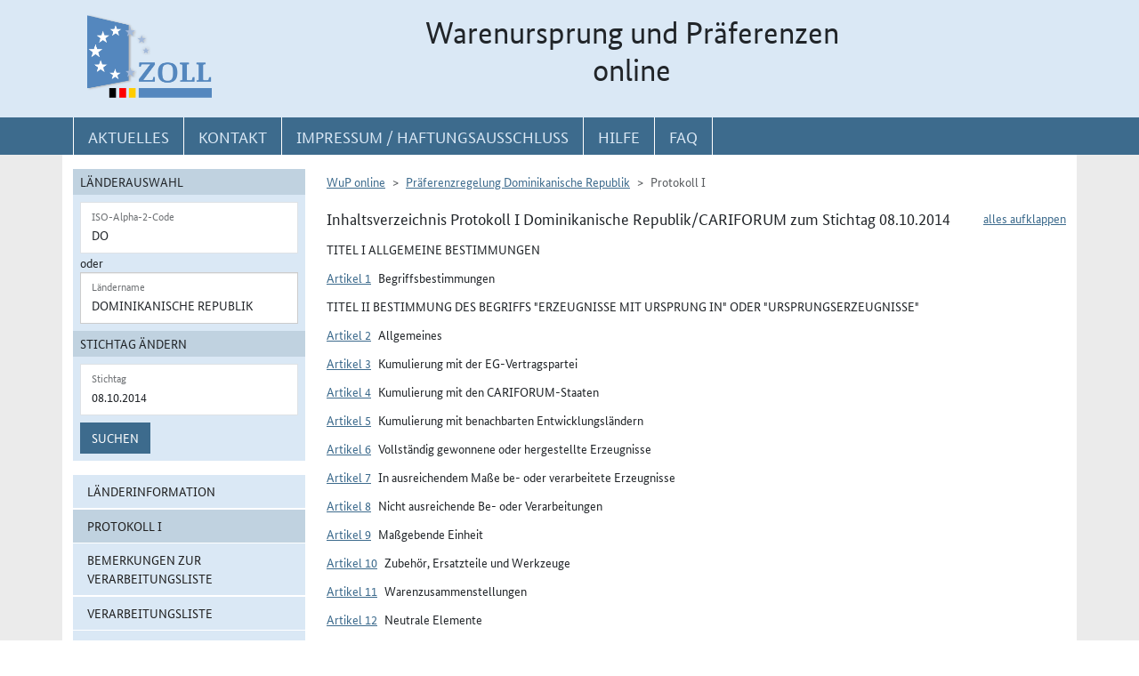

--- FILE ---
content_type: text/html; charset=utf-8
request_url: https://www.wup.zoll.de/wup_online/rechtsgrundlagen.php?rgl_id=51&stichtag=08.10.2014&landinfo=DO&artikel_id=4366&gruppen_id=40&position=
body_size: 95769
content:
<!DOCTYPE html>
	<html lang="de"><head>
<meta http-equiv="Content-Type" content="text/html; charset=utf-8" />
<meta http-equiv="X-UA-Compatible" content="IE=edge" />
<meta name="viewport" content="width=device-width, initial-scale=1" />
<meta http-equiv="Content-Security-Policy"
	content="default-src 'none'; base-uri 'self'; form-action 'self'; frame-src 'self'; media-src 'self'; script-src 'self'; connect-src 'self'; img-src 'self' blob data: 'report-sample'; style-src 'self'; font-src 'self';" />
<meta name="revisit-after" content="15 days" />
<meta name="copyright" content="Generalzolldirektion" />
<meta name="author" content="Zoll online 2005" />
<meta name="robots" content="all" />
<meta name="description"
	content="Informationsdatenbank der deutschen Zollverwaltung mit Übersichten, landbezogenen Grundaussagen, Ursprungsprotokollen und Listenregeln des Präferenzrechts" />
<meta name="keywords"
	content="WuP, Warenursprung, Präferenzen, Zollpräferenz, Präferenzrecht, Länderinformation, Außenwirtschaft, Außenhandel, Export, Import, Präferenznachweis, Präferenzregelung, Präferenzabkommen, Ursprungserklärung, Fristen, Ursprungsregeln, Listenregeln, Verarbeitungslisten, Minimalbehandlung, pauschale Toleranzklausel, Kumulierung, Bearbeitung, Verarbeitung, Territorialitätsprinzip, Draw Back, Vorzugsbehandlung, buchmäßige Trennung" />
<title>WuP online -
	DO - Rechtsgrundlagen</title>

<link href="/static/css/wup.css?v=4" rel="stylesheet" type="text/css" />

<script src="/static/js/bootstrap.min.js?v=5"></script>
<script src="/static/js/jquery.min.js?v=5"></script>
<script src="/static/js/jquery.typeahead.min.js?v=5"></script>
<script src="/static/js/wup.js?v=5"></script>

<link type="image/x-icon" href="/static/pics/favicon.ico"
	rel="shortcut icon" title="Favoriten-Icon" />
<link rel="apple-touch-icon" href="/static/pics/touch-icon-192x192.png">
<link rel="icon" type="image/png"
	href="/static/pics/touch-icon-192x192.png" sizes="192x192">
</head>

<body
	class="no-js shortened_printing"
	lang="de">
	
	<div id="overlay"></div>
	<div id="page">
	<header>
		<div id="hidden_navi" >
			<a href="#quer_navi">Direkt zur
				Navigation für Kontakt, Impressum, Aktuelles, Hilfe und FAQ</a> 
<a	class="d-none d-xl-block" href="#wup_left_menu">Direkt
				zur Länderauswahl und WuP-Navigation</a> 
                <a class="d-xl-none menuoeffnen" href="#">WuP-Navigation öffnen</a> <a				
				href="#content_container">Direkt zum Inhalt</a>		</div>
		<div id="outer-header">
			<div class="container">
				<div id="header">
					<a class="d-none d-xl-inline" aria-label="zur Startseite" href="/wup_online/index.php"
						> <img alt="zoll-Logo" 
						src="/static/pics/logo-zoll.png" />
					</a>
					<h1 >
						<span class="d-none d-xl-block text-center">Warenursprung und Präferenzen<br />online</span>
						<abbr class="d-block d-xl-none text-decoration-none" title="Warenursprung und Präferenzen online">
							<a href="/wup_online/index.php?m1">WuP online</a>
						</abbr>
					</h1>
				</div>
			</div>
		</div>
		<div id="outer-top-navi">

			<div>			
				<a id="openMenuHamburger" class="d-block d-xl-none" data-bs-toggle="offcanvas" data-bs-target="#offcanvasMenu" href="#offcanvasMenu" role="button" aria-controls="offcanvasMenu" title="Menu öffnen">
					<span class="fa-solid fa-bars" aria-hidden="true"></span>
				</a>
				<div class="container">
				<nav  aria-label="Hauptnavigation">
					<ul id="quer_navi" class="nav nav-pills">
						<li class="nav-item"><a class="nav-link text-brandlightblue" href="/wup_online/informationen.php">
								<span class="top_navi_linktext d-none d-xl-block text-center" >Aktuelles</span> <abbr
								title="Aktuelles" class="d-block d-xl-none"> <span class="fa-solid fa-thumbtack" aria-hidden="true" ></span>
							</abbr>
						</a></li>

						<li class="nav-item"><a class="nav-link text-brandlightblue"
							href="/wup_online/kontakt.php"><span
								class="top_navi_linktext d-none d-xl-block text-center" >Kontakt</span>
								<abbr title="Kontakt" class="d-block d-xl-none"><span
									class="fa-solid fa-phone" aria-hidden="true"></span></abbr></a></li>
						<li class="nav-item"><a class="nav-link text-brandlightblue" href="/wup_online/impressum.php"><span
								class="top_navi_linktext d-none d-xl-block text-center" >Impressum / Haftungsausschluss</span><abbr
								title="Impressum / Haftungsausschluss" class="d-block d-xl-none"><span
									class="fa-solid fa-circle-info" aria-hidden="true"></span></abbr></a></li>
							
							     <li class="nav-item"><a class="nav-link text-brandlightblue" href="/wup_online/hilfe.php">
                        <span class="top_navi_linktext d-none d-xl-block text-center">Hilfe</span>
                        <abbr title="Hilfe" class="d-block d-xl-none">
                            <span class="fa-solid fa-book-open" aria-hidden="true"></span>
                        </abbr>
                    </a>
                 </li> <li class="nav-item"><a class="nav-link text-brandlightblue" href="/wup_online/faq.php">
                        <span class="top_navi_linktext d-none d-xl-block text-center">FAQ</span>
                        <abbr title="Häufig gestellte Fragen" class="d-block d-xl-none">
                            <span class="fa-solid fa-circle-question" aria-hidden="true"></span>
                        </abbr>
                    </a>
                </li>


							</ul>
				</nav></div>
			</div>


		</div>
</header>
<main class="bg-brandlightgray">
					<div class="container py-3 bg-white" id="content">
			<div class="row">
				<div class="col-12 col-xl-3 col-xxxl-2 offcanvas-start offcanvas-xl pb-3"   tabindex="-1" id="offcanvasMenu" aria-labelledby="menutitle" >
						<div class="offcanvas-header">
							<div class="offcanvas-title fw-bold" id="menutitle"><img src="/static/pics/logo-zoll.png" alt="zoll-Logo" /><span class="visually-hidden">WuP-Menu</span></div>
							<button type="button" class="btn-close" id="offcanvas-closebutton"  aria-label="Menu schließen">
								<span class="fa-solid fa-xmark"></span>
							</button>							
						</div>
						
								<nav aria-label="Länder und Detailauswahl" id="wup_left_menu"><div id="form_landauswahl"><form action="/wup_online/rechtsgrundlagen.php" method="get">
        <fieldset id="landauswahl_fieldset">
        <legend>Länderauswahl</legend>
        <div class="p-2">
        <div class="start_row">
        <div class="start_colinput">
        <div class="form-floating">
        <input type="text" name="isoalpha" id="isoalpha" placeholder="ISO-Alpha-2-Code" value="DO"  class="form-control " />
        <label  for="isoalpha">ISO-Alpha-2-Code</label>
        </div></div>
        <div class="start_colsm">oder</div>
        <div class="start_colinput">
        <div class="typeahead__container">
        <div class="typeahead__field">
        <div class="form-floating typeahead__query">
        <input type="text" name="landinfo" id="laendername" placeholder="Ländername"  value="Dominikanische Republik" autocomplete="off" class="form-control" />
        <label for="laendername">Ländername</label>
        </div>
        </div>
        </div>
        </div>
        </div>
        </div>
        </fieldset><fieldset id="stichtag_fieldset">
        <legend>Stichtag ändern</legend>
        <div class="p-2">
            <div class="start_row">
                    <div class="start_colinput">
                        <div class="form-floating">
                            <input placeholder="Stichtag" type="text" name="stichtag" id="stichtag" value="08.10.2014" maxlength="10" class="form-control " />
                            <label for="stichtag">Stichtag</label>
                        </div>
                    </div>
            </div><div class="start_row">
                    <div class="start_colinput col_suchenbutton">
                        <button type="submit" name="submit_laendersuche_wup"  class="btn btn-primary mt-2" >Suchen</button>
                        <input type="hidden" name="submit_laendersuche_wup" />
                    </div><input type="hidden" name="radio_suche_alt" value="" /><input type="hidden" name="isoalpha_alt" value="DO" /><input type="hidden" name="gruppen_id" value="40" /><input type="hidden" name="position" value="" /><input type="hidden" name="rgl_id" value="51" /></div></div></fieldset></form>
        <div id="fehlermeldung_form" class="alert alert-danger fade fehlermeldung" role="alert" aria-live="assertive"></div>
        </div><ul class="stacked-menu nav flex-column"><li class="nav-item"><a class="nav-link " href="./laenderinformationen.php?landinfo=DO&amp;stichtag=08.10.2014&amp;gruppen_id=40&amp;position=">Länderinformation</a></li><li class="nav-item"><a class="nav-link  active"  href="./rechtsgrundlagen.php?landinfo=DO&amp;stichtag=08.10.2014&amp;gruppen_id=40&amp;position=&amp;rgl_id=51">Protokoll I</a></li><li class="nav-item"><a class="nav-link " href="./bemerkungen.php?landinfo=DO&amp;stichtag=08.10.2014&amp;gruppen_id=40&amp;position=">Bemerkungen zur Verarbeitungsliste</a></li><li class="nav-item"><a class="nav-link " href="./verarbeitungsliste.php?landinfo=DO&amp;stichtag=08.10.2014&amp;gruppen_id=40&amp;position=">Verarbeitungsliste</a></li><li class="nav-item"><a class="nav-link " href="./ursprungserklaerungen.php?landinfo=DO&amp;stichtag=08.10.2014&amp;gruppen_id=40&amp;position=">Wortlaut der Erklärung</a></li><li class="nav-item"><a class="nav-link " href="./anlagen.php?landinfo=DO&amp;stichtag=08.10.2014&amp;gruppen_id=40&amp;position=">ausgewählte Anlagen</a></li><li class="nav-item"><a class="nav-link " href="./historie.php?landinfo=DO&amp;stichtag=08.10.2014&amp;gruppen_id=40&amp;position=">Änderungshistorie</a></li></ul></nav>							
													</div>
				<div id="content_container" class="col-12 col-xl-9 col-xxxl-10">
					<!-- TODO  mikronavi entsprechend anpassen-->
							<noscript><ul class="stacked-menu nav flex-column"><li class="nav-item"><a class="nav-link " href="./laenderinformationen.php?landinfo=DO&amp;stichtag=08.10.2014&amp;gruppen_id=40&amp;position=">Länderinformation</a></li><li class="nav-item"><a class="nav-link  active"  href="./rechtsgrundlagen.php?landinfo=DO&amp;stichtag=08.10.2014&amp;gruppen_id=40&amp;position=&amp;rgl_id=51">Protokoll I</a></li><li class="nav-item"><a class="nav-link " href="./bemerkungen.php?landinfo=DO&amp;stichtag=08.10.2014&amp;gruppen_id=40&amp;position=">Bemerkungen zur Verarbeitungsliste</a></li><li class="nav-item"><a class="nav-link " href="./verarbeitungsliste.php?landinfo=DO&amp;stichtag=08.10.2014&amp;gruppen_id=40&amp;position=">Verarbeitungsliste</a></li><li class="nav-item"><a class="nav-link " href="./ursprungserklaerungen.php?landinfo=DO&amp;stichtag=08.10.2014&amp;gruppen_id=40&amp;position=">Wortlaut der Erklärung</a></li><li class="nav-item"><a class="nav-link " href="./anlagen.php?landinfo=DO&amp;stichtag=08.10.2014&amp;gruppen_id=40&amp;position=">ausgewählte Anlagen</a></li><li class="nav-item"><a class="nav-link " href="./historie.php?landinfo=DO&amp;stichtag=08.10.2014&amp;gruppen_id=40&amp;position=">Änderungshistorie</a></li></ul></noscript><nav aria-label="breadcrumb" class="d-print-none"><ol class="breadcrumb">
								<li class="breadcrumb-item"><a href="index.php">WuP online</a></li>
								<li class="breadcrumb-item"><a href="/wup_online/rechtsgrundlagen.php?landinfo=DO&amp;stichtag=08.10.2014">Präferenzregelung Dominikanische Republik</a></li>
								<li class="breadcrumb-item active">Protokoll I</li>
							</ol></nav><div class="float-end" id="container_full_collapse"></div><h2 class="ueberschrift_content">Inhaltsverzeichnis Protokoll I Dominikanische Republik/CARIFORUM zum Stichtag 08.10.2014</h2>

			<div class="abkommen"><h3 class="titelbeschreibung">TITEL I  ALLGEMEINE BESTIMMUNGEN</h3><h4 class="artikelbeschreibung" id="artikel_5135"><span class="collapsable-no-js">Artikel 1</span>
							<a role="button" data-bs-toggle="collapse" class="collapsable-js me-2" aria-expanded="true" id="linkcollapsable_5135" href="#" data-bs-target="#collapsable_5135" aria-controls="collapsable_5135"
					>Artikel 1</a>Begriffsbestimmungen</h4><div id="collapsable_5135" class="collapse show"><div class="formatierterRechtstext" ><div>Für die Zwecke dieses Protokolls gelten folgende Begriffsbestimmungen:<ol class="aufzaehlungAlphaKlein"><li>"Herstellen" ist jede Be- oder Verarbeitung einschließlich Zusammenbau oder besonderer Vorgänge.</li><li>"Vormaterial" sind jegliche Zutaten, Rohstoffe, Komponenten oder Teile usw., die beim Herstellen des Erzeugnisses verwendet werden.</li><li>"Erzeugnis" ist die hergestellte Ware, auch wenn sie zur späteren Verwendung in einem anderen Herstellungsvorgang bestimmt ist.</li><li>"Waren" sind sowohl Vormaterialien als auch Erzeugnisse.</li><li>"Zollwert" ist der Wert, der nach dem Übereinkommen zur Durchführung des Artikels VII des Allgemeinen Zoll- und Handelsabkommens 1994 (WTO-Übereinkommen über den Zollwert) festgelegt wird.</li><li>"Ab-Werk-Preis" ist der Preis des Erzeugnisses ab Werk, der dem Hersteller gezahlt wird, in dessen Unternehmen die letzte Be- oder Verarbeitung durchgeführt worden ist, sofern dieser Preis den Wert aller verwendeten Vormaterialien umfasst, abzüglich aller inländischen Abgaben, die erstattet werden oder erstattet werden können, wenn das hergestellte Erzeugnis ausgeführt wird.</li><li>"Wert der Vormaterialien" ist der Zollwert der verwendeten Vormaterialien ohne Ursprungseigenschaft zum Zeitpunkt der Einfuhr oder, wenn dieser nicht bekannt ist und nicht festgestellt werden kann, der erste feststellbare Preis, der in dem betreffenden Gebiet für die Vormaterialien gezahlt wird.</li><li>"Wert der Vormaterialien mit Ursprungseigenschaft" ist der Wert dieser Vormaterialien nach Buchstabe g, der sinngemäß anzuwenden ist.</li><li>"Wertzuwachs" ist der Ab-Werk-Preis abzüglich des Zollwerts der aus Drittländern in die EG-Vertragspartei, in die CARIFORUM-Staaten oder in die überseeischen Länder und Gebiete (ÜLG) eingeführten Vormaterialien.</li><li>"Kapitel" und "Positionen" sind die Kapitel und Positionen (vierstellige Codes) der Nomenklatur des Harmonisierten Systems zur Bezeichnung und Codierung der Waren (in diesem Protokoll als "Harmonisiertes System" oder "HS" bezeichnet).</li><li>"Einreihen" ist die Einreihung von Erzeugnissen oder Vormaterialien in eine bestimmte Position.</li><li>"Sendung" sind Erzeugnisse, die entweder gleichzeitig von einem Ausführer an einen Empfänger oder mit einem einzigen Frachtpapier oder - bei Fehlen eines solchen Papiers - mit einer einzigen Rechnung vom Ausführer an den Empfänger versandt werden.</li><li>"Gebiete" sind die Gebiete einschließlich der Küstenmeere.</li><li>"ÜLG" sind die in Anhang IX definierten überseeischen Länder und Gebiete.</li><li>"Andere AKP-Staaten" sind die in Anhang XI aufgeführten Staaten.</li>
</ol> </div></div></div><h3 class="titelbeschreibung">TITEL II  BESTIMMUNG DES BEGRIFFS &quot;ERZEUGNISSE MIT URSPRUNG IN&quot; ODER &quot;URSPRUNGSERZEUGNISSE&quot;</h3><h4 class="artikelbeschreibung" id="artikel_5136"><span class="collapsable-no-js">Artikel 2</span>
							<a role="button" data-bs-toggle="collapse" class="collapsable-js me-2" aria-expanded="true" id="linkcollapsable_5136" href="#" data-bs-target="#collapsable_5136" aria-controls="collapsable_5136"
					>Artikel 2</a>Allgemeines</h4><div id="collapsable_5136" class="collapse show"><div class="formatierterRechtstext" ><div>(1) Für die Zwecke des Wirtschaftspartnerschaftsabkommens CARIFORUM-EG, im Folgenden "das Abkommen" genannt, gelten die folgenden Erzeugnisse als Ursprungserzeugnisse der EG-Vertragspartei: <ol class="aufzaehlungAlphaKlein"><li>Erzeugnisse, die im Sinne des Artikels 6 dieses Protokolls in der EG-Vertragspartei vollständig gewonnen oder hergestellt worden sind;</li><li>Erzeugnisse, die in der EG-Vertragspartei unter Verwendung von Vormaterialien hergestellt worden sind, die dort nicht vollständig gewonnen oder hergestellt worden sind, vorausgesetzt, dass diese Vormaterialien in der EG-Vertragspartei im Sinne des Artikels 7 in ausreichendem Maße be- oder verarbeitet worden sind.</li>
</ol>(2) Für die Zwecke dieses Abkommens gelten die folgenden Erzeugnisse als Ursprungserzeugnisse der CARIFORUM-Staaten:<ol class="aufzaehlungAlphaKlein"><li>Erzeugnisse, die im Sinne des Artikels 6 dieses Protokolls in den CARIFORUM-Staaten vollständig gewonnen oder hergestellt worden sind;</li><li>Erzeugnisse, die in den CARIFORUM-Staaten unter Verwendung von Vormaterialien hergestellt worden sind, die dort nicht vollständig gewonnen oder hergestellt worden sind, vorausgesetzt, dass diese Vormaterialien in den CARIFORUM-Staaten im Sinne des Artikels 7 in ausreichendem Maße be- oder verarbeitet worden sind.</li>
</ol>(3) Für die Zwecke des Absatzes 2 gelten die CARIFORUM-Staaten als ein Gebiet. Ursprungserzeugnisse, die aus Vormaterialien bestehen, welche in zwei oder mehr CARIFORUM-Staaten vollständig gewonnen oder hergestellt oder in ausreichendem Maße be- oder verarbeitet worden sind, gelten als Ursprungserzeugnisse des CARIFORUM-Staates, in dem die letzte Be- oder Verarbeitung vorgenommen wurde, vorausgesetzt, dass diese Be- oder Verarbeitung über die in Artikel 8 dieses Protokolls genannte Behandlung hinausgeht.<br />
<br />
(4) Für die in Anhang X aufgeführten Erzeugnisse und für die Erzeugnisse der Tarifposition 1006 gilt Absatz 3 nach dem 1. Oktober 2015 bzw. nach dem 1. Januar 2010. </div></div></div><h4 class="artikelbeschreibung" id="artikel_5137"><span class="collapsable-no-js">Artikel 3</span>
							<a role="button" data-bs-toggle="collapse" class="collapsable-js me-2" aria-expanded="true" id="linkcollapsable_5137" href="#" data-bs-target="#collapsable_5137" aria-controls="collapsable_5137"
					>Artikel 3</a>Kumulierung mit der EG-Vertragspartei</h4><div id="collapsable_5137" class="collapse show"><div class="formatierterRechtstext" ><div>(1) Für die Zwecke von Artikel 2 Absatz 1 gelten Vormaterialien, die Ursprungserzeugnisse der CARIFORUM-Staaten, der ÜLG oder der anderen AKP-Staaten sind, als Vormaterialien mit Ursprung in der EG-Partei, wenn sie dort bei der Herstellung eines Erzeugnisses verwendet worden sind. Diese Vormaterialien brauchen nicht in ausreichendem Maße be- oder verarbeitet worden zu sein, sofern die vorgenommene Be- oder Verarbeitung über die in Artikel 8 genannte Behandlung hinausgeht.<br />
<br />
(2) Für die Zwecke von Artikel 2 Absatz 1 gilt die in den CARIFORUM-Staaten, in den ÜLG oder in den anderen AKP-Staaten vorgenommene Be- oder Verarbeitung als in der EG-Vertragspartei vorgenommen, sofern die hergestellten Vormaterialien anschließend in einem über die in Artikel 8 genannte Behandlung hinausgehenden Maße in der EG-Vertragspartei be-oder verarbeitet werden.<br />
<br />
(3) Die Kumulierung nach den Absätzen 1 und 2 kann auf die ÜLG und die anderen AKP-Staaten nur angewendet werden, wenn<ol class="aufzaehlungAlphaKlein"><li>die am Erwerb der Ursprungseigenschaft beteiligten Staaten und der Bestimmungsstaat eine Übereinkunft über Verwaltungszusammenarbeit geschlossen haben, die die ordnungsgemäße Anwendung dieses Artikels gewährleistet;</li><li>die Vormaterialien und Erzeugnisse die Ursprungseigenschaft aufgrund von Ursprungsregeln erworben haben, die mit den Regeln dieses Protokolls übereinstimmen;</li><li>die EG-Vertragspartei den CARIFORUM-Staaten über die Kommission der Europäischen Gemeinschaften die Einzelheiten ihrer Übereinkünfte über Verwaltungszusammenarbeit mit den anderen in diesem Artikel genannten Staaten oder Gebieten mitteilt. Die Kommission veröffentlicht im Amtsblatt der Europäischen Union (Reihe C) und die CARIFORUM-Staaten veröffentlichen nach ihren eigenen Verfahren den Zeitpunkt, ab dem die Kumulierung nach diesem Artikel zwischen den in diesem Artikel genannten Staaten oder Gebieten angewendet werden darf, die die nötigen Voraussetzungen erfüllen.</li>
</ol> </div></div></div><h4 class="artikelbeschreibung" id="artikel_5138"><span class="collapsable-no-js">Artikel 4</span>
							<a role="button" data-bs-toggle="collapse" class="collapsable-js me-2" aria-expanded="true" id="linkcollapsable_5138" href="#" data-bs-target="#collapsable_5138" aria-controls="collapsable_5138"
					>Artikel 4</a>Kumulierung mit den CARIFORUM-Staaten</h4><div id="collapsable_5138" class="collapse show"><div class="formatierterRechtstext" ><div>(1) Für die Zwecke von Artikel 2 Absatz 2 gelten Vormaterialien mit Ursprung in der EG-Vertragspartei, den ÜLG oder den anderen AKP-Staaten als Vormaterialien mit Ursprung in den CARIFORUM-Staaten, wenn sie dort bei der Herstellung eines Erzeugnisses verwendet worden sind. Diese Vormaterialien brauchen nicht in ausreichendem Maße be- oder verarbeitet worden zu sein, sofern die vorgenommene Be- oder Verarbeitung über die in Artikel 8 genannte Behandlung hinausgeht.<br />
<br />
(2) Für die Zwecke von Artikel 2 Absatz 2 gilt die in der EG-Vertragspartei, in den ÜLG oder den anderen AKP-Staaten vorgenommene Be- oder Verarbeitung als in den CARIFORUM-Staaten vorgenommen, sofern die Vormaterialien anschließend in einem über die in Artikel 8 genannte Behandlung hinausgehenden Maße in den CARIFORUM-Staaten be- oder verarbeitet werden.<br />
<br />
(3) Die Kumulierung nach den Absätzen 1 und 2 kann auf die ÜLG und die anderen AKP-Staaten nur angewendet werden, wenn<ol class="aufzaehlungAlphaKlein"><li>die am Erwerb der Ursprungseigenschaft beteiligten Staaten und der Bestimmungsstaat eine Übereinkunft über Verwaltungszusammenarbeit geschlossen haben, die die ordnungsgemäße Anwendung dieses Artikels gewährleistet;</li><li>die Vormaterialien und Erzeugnisse die Ursprungseigenschaft aufgrund von Ursprungsregeln erworben haben, die mit den Regeln dieses Protokolls übereinstimmen;</li><li>die CARIFORUM-Staaten der EG-Vertragspartei über die Kommission der Europäischen Gemeinschaften die Einzelheiten ihrer Übereinkünften über Verwaltungszusammenarbeit mit den anderen in diesem Artikel genannten Staaten oder Gebieten mitteilt. Die Kommission der Europäischen Gemeinschaften veröffentlicht im Amtsblatt der Europäischen Union (Reihe C) und die CARIFORUM-Staaten veröffentlichen nach ihren eigenen Verfahren den Zeitpunkt, ab dem die Kumulierung nach diesem Artikel zwischen den in diesem Artikel genannten Staaten oder Gebieten angewendet werden darf, die die nötigen Voraussetzungen erfüllen.</li>
</ol>(4) Ungeachtet der Absätze 1 bis 3 gelten die Bestimmungen dieses Artikels für die in Anhang X aufgeführten Erzeugnisse nach dem 1. Oktober 2015 und für die Erzeugnisse der Tarifposition 1006 nach dem 1. Januar 2010 und nur wenn beim Herstellen derartiger Erzeugnisse Vormaterialien mit Ursprung in anderen AKP-Staaten verwendet werden oder wenn die Be- oder Verarbeitung in anderen AKP-Staaten durchgeführt wird.<br />
<br />
(5) Dieser Artikel gilt nicht für Erzeugnisse des Anhangs XII mit Ursprung in Südafrika. Die Kumulierung nach diesem Artikel findet nach dem 31. Dezember 2009 für die in Anhang XIII aufgeführten Erzeugnisse mit Ursprung in Südafrika Anwendung. </div></div></div><h4 class="artikelbeschreibung" id="artikel_5139"><span class="collapsable-no-js">Artikel 5</span>
							<a role="button" data-bs-toggle="collapse" class="collapsable-js me-2" aria-expanded="true" id="linkcollapsable_5139" href="#" data-bs-target="#collapsable_5139" aria-controls="collapsable_5139"
					>Artikel 5</a>Kumulierung mit benachbarten Entwicklungsländern</h4><div id="collapsable_5139" class="collapse show"><div class="formatierterRechtstext" ><div>(1) Auf Antrag der CARIFORUM-Staaten gelten Vormaterialien, die Ursprungserzeugnisse eines benachbarten in Anhang VIII aufgeführten Entwicklungslandes sind, als Vormaterialien mit Ursprung in einem CARIFORUM-Staat, wenn sie dort bei der Herstellung eines Erzeugnisses verwendet worden sind.<br />
<br />
(2) Der Auftrag<span class="fn_bezeichner">(<a href="#fn_5139_1" title="Zur Fußnote">1</a>)</span> ist nach Artikel 42 an den Sonderausschuss für die Zusammenarbeit im Zollbereich und die Erleichterung des Handels zu richten.<br />
<br />
(3) Diese Vormaterialien brauchen nicht in ausreichendem Maße be- oder verarbeitet worden zu sein, sofern <ol class="aufzaehlungAlphaKlein"><li>die in dem CARIFORUM-Staat vorgenommene Be- oder Verarbeitung über die in Artikel 8 genannte Behandlung hinausgeht,</li><li>die CARIFORUM-Staaten, die EG-Vertragspartei und die betroffenen benachbarten Entwicklungsländer eine Übereinkunft über geeignete Verfahren der Verwaltungszusammenarbeit geschlossen haben, die die ordnungsgemäße Anwendung dieses Absatzes gewährleisten.</li>
</ol>(4) Die Vertragsparteien setzten den Sonderausschuss für die Zusammenarbeit im Zollbereich und die Erleichterung des Handels über die Erzeugnisse in Kenntnis, auf die dieser Artikel keine Anwendung findet.<br />
<br />
(5) Für die Feststellung, ob die Erzeugnisse Ursprungserzeugnisse des benachbarten Entwicklungslandes im Sinne von Anhang VIII sind, gelten die Bestimmungen dieses Protokolls. <br />
<ul class="fussnoten"><li id="fn_5139_1"><span class="fn_bezeichner">(1)</span> Anm. der Redaktion: Richtig muss es heißen: Antrag</li></ul></div></div></div><h4 class="artikelbeschreibung" id="artikel_7767"><span class="collapsable-no-js">Artikel 6</span>
							<a role="button" data-bs-toggle="collapse" class="collapsable-js me-2" aria-expanded="true" id="linkcollapsable_7767" href="#" data-bs-target="#collapsable_7767" aria-controls="collapsable_7767"
					>Artikel 6</a>Vollständig gewonnene oder hergestellte Erzeugnisse</h4><div id="collapsable_7767" class="collapse show"><div class="formatierterRechtstext" ><div>(1) Als vollständig auf dem Gebiet der CARIFORUM-Staaten oder auf dem Gebiet der EG-Vertragspartei gewonnen oder hergestellt gelten: <ol class="aufzaehlungAlphaKlein">   <li>dort aus dem Boden oder dem Meeresgrund gewonnene mineralische   Erzeugnisse;</li><li>dort geerntete Früchte und pflanzliche Erzeugnisse;</li><li>dort geborene oder geschlüpfte und dort aufgezogene lebende Tiere;</li><li>Erzeugnisse von dort aufgezogenen lebenden Tieren;</li><li>   <ol class="aufzaehlungRoemischKlein">     <li>dort erzielte Jagdbeute und Fischfänge,</li><li>Erzeugnisse der Aquakultur, einschließlich der Marikultur, sofern die     Fische dort geschlüpft sind und dort aufgezogen wurden; </li></ol></li>  <li>Erzeugnisse der Seefischerei und andere von eigenen Schiffen außerhalb der   Küstenmeere der EG- Vertragspartei oder eines CARIFORUM-Staates aus dem Meer   gewonnene Erzeugnisse;</li><li>Erzeugnisse, die an Bord eigener Fabrikschiffe ausschließlich aus den   unter Buchstabe f genannten Erzeugnissen hergestellt werden;</li><li>dort gesammelte Altwaren, die nur zur Gewinnung von Rohstoffen verwendet   werden können, einschließlich gebrauchter Reifen, die nur zur Runderneuerung   oder als Abfall verwendet werden können;</li><li>bei einer dort ausgeübten Produktionstätigkeit anfallende Abfälle;</li><li>aus dem Meeresboden oder Meeresuntergrund außerhalb der eigenen   Küstenmeere gewonnene Erzeugnisse, sofern die CARIFORUM-Staaten oder die   EG-Vertragspartei zum Zwecke der Nutzbarmachung Ausschließlichkeitsrechte über   diesen Teil des Meeresbodens oder Meeresuntergrunds ausüben;</li><li>dort ausschließlich aus Erzeugnissen nach den Buchstaben a bis j   hergestellte Waren. </li></ol>   (2) Die Begriffe "eigene Schiffe" und "eigene Fabrikschiffe" in Absatz 1 Buchstaben f und g sind nur anwendbar auf Schiffe und Fabrikschiffe, <ol class="aufzaehlungAlphaKlein">   <li>die in einem Mitgliedstaat der Europäischen Union oder in einem   CARIFORUM-Staat ins Schiffsregister eingetragen sind;</li><li>die die Flagge eines Mitgliedstaats der Europäischen Union oder eines   CARIFORUM-Staates führen;</li><li>die eine der folgenden Voraussetzungen erfüllen:   <ol class="aufzaehlungRoemischKlein"><li>Sie sind mindestens zu 50 Prozent Eigentum von Staatsangehörigen eines     Mitgliedstaats der Europäischen Union oder eines CARIFORUM-Staates, oder </li>    <li>sie sind Eigentum von Gesellschaften,     <ol class="aufzaehlungAlphaGross">       <li>die ihren Hauptsitz oder ihre Hauptniederlassung in einem       Mitgliedstaat der Europäischen Union oder einem CARIFORUM-Staat haben und</li><li>die mindestens zu 50 Prozent Eigentum eines Mitgliedstaats der       Europäischen Union oder eines CARIFORUM-Staates, von öffentlichen       Einrichtungen oder von Staatsangehörigen dieser Staaten sind.   </li></ol></li></ol></li></ol>   (3) Ungeachtet des Absatzes 2 erkennt die EG-Vertragspartei auf Antrag eines CARIFORUM-Staates an, dass die von diesem CARIFORUM-Staat zum Fischfang in seiner ausschließlichen Wirtschaftszone gecharterten oder geleasten Schiffe als dessen "eigene Schiffe" zu behandeln sind, sofern der Sonderausschuss für die Zusammenarbeit im Zollbereich und die Erleichterung des Handels anerkennt, dass dem CARIFORUM-Staat mit der Charter- oder Leasingvereinbarung für die Wirtschaftsteilnehmer der EG-Vertragspartei das Vorkaufsrecht angeboten wurde, angemessene Möglichkeiten zum Ausbau der Fangkapazitäten geboten werden und dass dem CARIFORUM-Staat insbesondere die nautische und kaufmännische Verantwortung für die gecharterten oder geleasten Schiffe übertragen wird.</div></div></div><h4 class="artikelbeschreibung" id="artikel_5801"><span class="collapsable-no-js">Artikel 7</span>
							<a role="button" data-bs-toggle="collapse" class="collapsable-js me-2" aria-expanded="true" id="linkcollapsable_5801" href="#" data-bs-target="#collapsable_5801" aria-controls="collapsable_5801"
					>Artikel 7</a>In ausreichendem Maße be- oder verarbeitete Erzeugnisse</h4><div id="collapsable_5801" class="collapse show"><div class="formatierterRechtstext" ><div><br />
(1) Für die Zwecke von Artikel 2 gelten Erzeugnisse, die nicht vollständig gewonnen oder hergestellt worden sind, als in ausreichendem Maße be- oder verarbeitet, wenn die Bedingungen der Liste in Anhang II erfüllt sind.<br />
<br />
(2) In den in Absatz 1 genannten Bedingungen sind für alle unter das Abkommen fallenden Erzeugnisse die Be- oder Verarbeitungen festgelegt, die an den bei der Herstellung der Erzeugnisse verwendeten Vormaterialien ohne Ursprungseigenschaft vorgenommen werden müssen; sie gelten nur für diese Vormaterialien. Ein Erzeugnis, das nach den Bedingungen der Liste die Ursprungseigenschaft erworben hat und bei der Herstellung eines anderen Erzeugnisses verwendet wird, muss die für das andere Erzeugnis geltenden Bedingungen nicht erfüllen; die gegebenenfalls bei der Herstellung des ersten Erzeugnisses verwendeten Vormaterialien ohne Ursprungseigenschaft bleiben demnach unberücksichtigt.<br />
<br />
(3) Vormaterialien ohne Ursprungseigenschaft, die nach den Bedingungen von Anhang II nicht bei der Herstellung eines Erzeugnisses verwendet werden dürfen, können abweichend von Absatz 1 dennoch verwendet werden,<ol class="aufzaehlungAlphaKlein"><li>wenn ihr Gesamtwert 15 v. H. des Ab-Werk-Preises des Erzeugnisses nicht überschreitet;</li><li>wenn die gegebenenfalls in der Liste aufgeführten Vomhundertsätze für den höchsten zulässigen Wert von Vormaterialien ohne Ursprungseigenschaft durch die Anwendung dieses Absatzes nicht überschritten werden.</li>
</ol>
(4) Die Absätze 1 bis 3 gelten vorbehaltlich des Artikels 8.<br />
<br />
</div></div></div><h4 class="artikelbeschreibung" id="artikel_7717"><span class="collapsable-no-js">Artikel 8</span>
							<a role="button" data-bs-toggle="collapse" class="collapsable-js me-2" aria-expanded="true" id="linkcollapsable_7717" href="#" data-bs-target="#collapsable_7717" aria-controls="collapsable_7717"
					>Artikel 8</a>Nicht ausreichende Be- oder Verarbeitungen</h4><div id="collapsable_7717" class="collapse show"><div class="formatierterRechtstext" ><div>(1) Unbeschadet des Absatzes 2 gelten folgende Be- oder Verarbeitungen ohne Rücksicht darauf, ob die Bedingungen des Artikels 7 erfüllt sind, als nicht ausreichend, um die Ursprungseigenschaft zu verleihen:<ol class="aufzaehlungAlphaKlein"><li>Behandlungen, die dazu bestimmt sind, die Erzeugnisse während des Transports oder der Lagerung in ihrem Zustand zu erhalten ;</li><li>Teilen oder Zusammenstellen von Packstücken;</li><li>Waschen, Reinigen, Entfernen von Staub, Oxid, Öl, Farbe oder anderen Beschichtungen;</li><li>Bügeln von Textilien;</li><li>Anstreichen oder Polieren;</li><li>Schälen, teilweises oder vollständiges Bleichen, Polieren oder Glasieren von Getreide und Reis;</li><li>Färben von Zucker oder Formen von Würfelzucker; teilweises oder vollständiges Mahlen von Kristallzucker<span class="fn_bezeichner">(<a href="#fn_7717_1" title="Zur Fußnote">1</a>)</span>;</li><li>Enthülsen, Entsteinen oder Schälen von Früchten, Nüssen und Gemüse;</li><li>Schärfen, einfaches Schleifen oder einfaches Zerteilen;</li><li>Sieben, Aussondern, Einordnen, Sortieren (einschließlich des Zusammenstellens von Sortimenten);</li><li>einfaches Abfüllen in Flaschen, Dosen, Fläschchen, Säcke, Etuis, Schachteln, Befestigen auf Brettchen usw. sowie alle anderen einfachen Verpackungsvorgänge;</li><li>Anbringen oder Aufdrucken von Marken, Etiketten, Logos oder anderen gleichartigen Unterscheidungszeichen auf den Erzeugnissen selbst oder auf ihren Umschließungen;</li><li>einfaches Mischen von Erzeugnissen, auch verschiedener Arten; Mischen von Zucker mit anderen Vormaterialien<span class="fn_bezeichner">(<a href="#fn_7717_2" title="Zur Fußnote">2</a>)</span>;</li><li>einfaches Zusammenfügen von Teilen eines Erzeugnisses zu einem vollständigen Erzeugnis oder Zerlegen von Erzeugnissen in Einzelteile;</li><li>Zusammentreffen von zwei oder mehr der unter den Buchstaben a bis f genannten Behandlungen;</li><li>Schlachten von Tieren.</li>
</ol>(2) Bei der Beurteilung, ob die an einem Erzeugnis vorgenommenen Be- oder Verarbeitungen als nicht ausreichend im Sinne des Absatzes 1 gelten, sind alle in der EG-Vertragspartei oder den CARIFORUM-Staaten an diesem Erzeugnis vorgenommenen Be- oder Verarbeitungen insgesamt in Betracht zu ziehen.<br />
<br />
<ul class="fussnoten"><li id="fn_7717_1"><span class="fn_bezeichner">(1)</span> Darunter ist das Zerkleinern von Zuckerkörnern durch Schleifen oder Mahlen zu verstehen.</li><li id="fn_7717_2"><span class="fn_bezeichner">(2)</span> Für die Zwecke der Anwendung diese Unterabsatzes und in Bezug auf Artikel 7 (in ausreichendem Maße be- oder verarbeitete Erzeugnisse) kommen die Vertragsparteien überein, dass Artikel 8 Absatz 2 bedeutet, dass die Verwendung eines Vormaterials oder mehrerer Vormaterialien, das/die bereits Ursprungserzeugnis des Landes der Herstellung ist/sind, bedeutet, dass eine Verarbeitung, die über eine "minimale Bearbeitung" hinausgeht, bereits in diesem Herstellungsland durchgeführt wurde.<br />
<br />
<br />
</li></ul></div></div></div><h4 class="artikelbeschreibung" id="artikel_5142"><span class="collapsable-no-js">Artikel 9</span>
							<a role="button" data-bs-toggle="collapse" class="collapsable-js me-2" aria-expanded="true" id="linkcollapsable_5142" href="#" data-bs-target="#collapsable_5142" aria-controls="collapsable_5142"
					>Artikel 9</a>Maßgebende Einheit</h4><div id="collapsable_5142" class="collapse show"><div class="formatierterRechtstext" ><div>(1) Maßgebende Einheit für die Anwendung dieses Protokolls ist die für die Einreihung in die Position des Harmonisierten Systems maßgebende Einheit jedes Erzeugnisses. Daraus ergibt sich,<ol class="aufzaehlungAlphaKlein"><li>dass jede Gruppe oder Zusammenstellung von Erzeugnissen, die nach dem Harmonisierten System in eine einzige Position eingereiht wird, als Ganzes die maßgebende Einheit darstellt;</li><li>dass bei einer Sendung mit gleichen Erzeugnissen, die in dieselbe Position des Harmonisierten Systems eingereiht werden, jedes Erzeugnis für sich betrachtet werden muss.</li>
</ol>(2) Werden Umschließungen nach der Allgemeinen Vorschrift 5 zum Harmonisierten System wie das darin enthaltene Erzeugnis eingereiht, so werden sie auch für die Bestimmung des Ursprungs wie das Erzeugnis behandelt.<br />
<br />
</div></div></div><h4 class="artikelbeschreibung" id="artikel_4389"><span class="collapsable-no-js">Artikel 10</span>
							<a role="button" data-bs-toggle="collapse" class="collapsable-js me-2" aria-expanded="true" id="linkcollapsable_4389" href="#" data-bs-target="#collapsable_4389" aria-controls="collapsable_4389"
					>Artikel 10</a>Zubehör, Ersatzteile und Werkzeuge</h4><div id="collapsable_4389" class="collapse show"><div class="formatierterRechtstext" ><div>Zubehör, Ersatzteile und Werkzeuge, die mit Geräten, Maschinen oder Fahrzeugen geliefert werden, werden mit diesen zusammen als Einheit angesehen, wenn sie als Bestandteil der Normalausrüstung in deren Preis enthalten sind oder nicht gesondert in Rechnung gestellt werden.</div></div></div><h4 class="artikelbeschreibung" id="artikel_4345"><span class="collapsable-no-js">Artikel 11</span>
							<a role="button" data-bs-toggle="collapse" class="collapsable-js me-2" aria-expanded="true" id="linkcollapsable_4345" href="#" data-bs-target="#collapsable_4345" aria-controls="collapsable_4345"
					>Artikel 11</a>Warenzusammenstellungen</h4><div id="collapsable_4345" class="collapse show"><div class="formatierterRechtstext" ><div>Warenzusammenstellungen im Sinne der Allgemeinen Vorschrift 3 zum Harmonisierten System gelten als Ursprungserzeugnisse, wenn alle Bestandteile Ursprungserzeugnisse sind. Jedoch gilt eine Warenzusammenstellung, die aus Bestandteilen mit Ursprungseigenschaft und Bestandteilen ohne Ursprungseigenschaft besteht, in ihrer Gesamtheit als Ursprungserzeugnis, sofern der Wert der Bestandteile ohne Ursprungseigenschaft 15 v. H. des Ab-Werk-Preises der Warenzusammenstellung nicht überschreitet.<br />
<br />
</div></div></div><h4 class="artikelbeschreibung" id="artikel_5143"><span class="collapsable-no-js">Artikel 12</span>
							<a role="button" data-bs-toggle="collapse" class="collapsable-js me-2" aria-expanded="true" id="linkcollapsable_5143" href="#" data-bs-target="#collapsable_5143" aria-controls="collapsable_5143"
					>Artikel 12</a>Neutrale Elemente</h4><div id="collapsable_5143" class="collapse show"><div class="formatierterRechtstext" ><div>Bei der Feststellung, ob ein Erzeugnis Ursprungserzeugnis ist, braucht der Ursprung der folgenden gegebenenfalls bei seiner Herstellung verwendeten Waren nicht berücksichtigt zu werden:<ol class="aufzaehlungAlphaKlein"><li>Energie und Brennstoffe,</li><li>Anlagen und Ausrüstung,</li><li>Maschinen und Werkzeuge,</li><li>Waren, die nicht in die endgültige Zusammensetzung des Erzeugnisses eingehen oder nicht eingehen sollen.</li>
</ol> </div></div></div><h3 class="titelbeschreibung">TITEL III  TERRITORIALE AUFLAGEN</h3><h4 class="artikelbeschreibung" id="artikel_5144"><span class="collapsable-no-js">Artikel 13</span>
							<a role="button" data-bs-toggle="collapse" class="collapsable-js me-2" aria-expanded="true" id="linkcollapsable_5144" href="#" data-bs-target="#collapsable_5144" aria-controls="collapsable_5144"
					>Artikel 13</a>Territorialitätsprinzip</h4><div id="collapsable_5144" class="collapse show"><div class="formatierterRechtstext" ><div>(1) Die in Titel II genannten Bedingungen für den Erwerb der Ursprungseigenschaft müssen vorbehaltlich der Artikel 3, 4 und 5 ohne Unterbrechung in den CARIFORUM-Staaten oder in der EG-Vertragspartei erfüllt werden.<br />
<br />
(2) Ursprungswaren, die aus den CARIFORUM-Staaten oder aus der EG-Vertragspartei in ein Drittland ausgeführt und anschließend wiedereingeführt werden, gelten vorbehaltlich der Artikel 3, 4 und 5 als Erzeugnisse ohne Ursprungseigenschaft, es sei denn, den Zollbehörden kann glaubhaft dargelegt werden,<ol class="aufzaehlungAlphaKlein"><li>dass die wiedereingeführten Waren dieselben wie die ausgeführten Waren sind und</li><li>dass diese Waren während ihres Aufenthalts in dem betreffenden Drittland oder während des Transports keine Behandlung erfahren haben, die über das zur Erhaltung ihres Zustands erforderliche Maß hinausgeht.</li>
</ol> <br />
</div></div></div><h4 class="artikelbeschreibung" id="artikel_7718"><span class="collapsable-no-js">Artikel 14</span>
							<a role="button" data-bs-toggle="collapse" class="collapsable-js me-2" aria-expanded="true" id="linkcollapsable_7718" href="#" data-bs-target="#collapsable_7718" aria-controls="collapsable_7718"
					>Artikel 14</a>Unmittelbare Beförderung</h4><div id="collapsable_7718" class="collapse show"><div class="formatierterRechtstext" ><div>(1) Die in dem Abkommen vorgesehene Präferenzbehandlung gilt nur für Erzeugnisse, die den Voraussetzungen dieses Protokolls entsprechen und die unmittelbar zwischen den Gebieten der CARIFORUM-Staaten und der EG-Vertragspartei befördert, nicht aber in andere Gebiete verbracht werden. Jedoch können Erzeugnisse, die eine einzige Sendung bilden, durch andere Gebiete befördert werden, gegebenenfalls auch mit einer Umladung oder vorübergehenden Einlagerung in diesen Gebieten, sofern sie unter der zollamtlichen Überwachung der Behörden des Durchfuhr- oder Einlagerungslandes bleiben und dort nur ent- und wiederverladen werden oder eine auf die Erhaltung ihres Zustands gerichtete Behandlung erfahren. Ursprungserzeugnisse können in Rohrleitungen durch andere Gebiete als das Gebiet eines CARIFORUM-Staates, der EG-Vertragspartei oder eines ÜLG befördert werden.<br />
<br />
(2) Der Nachweis, dass die Bedingungen des Absatzes 1 erfüllt sind, ist erbracht, wenn den Zollbehörden des Einfuhrlandes eines der folgenden Papiere vorgelegt wird:<ol class="aufzaehlungAlphaKlein"><li>ein durchgehendes Frachtpapier, mit dem die Beförderung vom Ausfuhrland durch das Durchfuhrland erfolgt ist, oder</li><li>eine von den Zollbehörden des Durchfuhrlandes ausgestellte Bescheinigung mit folgenden Angaben:<ol class="aufzaehlungRoemischKlein"><li>genaue Beschreibung der Erzeugnisse,</li><li>Datum des Ent- und Wiederverladens der Erzeugnisse oder der Ein- und Ausschiffung unter Angabe der benutzten Schiffe oder sonstigen Beförderungsmittel und</li><li>Bedingungen des Verbleibs der Erzeugnisse im Durchfuhrland oder</li></ol></li><li>falls diese Papiere nicht vorgelegt werden können, alle sonstigen beweiskräftigen Unterlagen.</li></ol>
</div></div></div><h4 class="artikelbeschreibung" id="artikel_5146"><span class="collapsable-no-js">Artikel 15</span>
							<a role="button" data-bs-toggle="collapse" class="collapsable-js me-2" aria-expanded="true" id="linkcollapsable_5146" href="#" data-bs-target="#collapsable_5146" aria-controls="collapsable_5146"
					>Artikel 15</a>Ausstellungen</h4><div id="collapsable_5146" class="collapse show"><div class="formatierterRechtstext" ><div>(1) Werden Ursprungserzeugnisse aus einem CARIFORUM-Staat oder der EG-Vertragspartei zu einer Ausstellung in ein nicht in den Artikeln 3, 4 und 5 genanntes Land oder Gebiet versandt und nach der Ausstellung zur Einfuhr in die EG-Vertragspartei oder einen CARIFORUM-Staat verkauft, so erhalten sie bei der Einfuhr die Begünstigungen des Abkommens, sofern den Zollbehörden glaubhaft dargelegt wird,<ol class="aufzaehlungAlphaKlein"><li>dass ein Ausführer diese Erzeugnisse aus einem CARIFORUM-Staat oder der EG-Vertragspartei in das Ausstellungsland versandt und dort ausgestellt hat;</li><li>dass dieser Ausführer die Erzeugnisse einem Empfänger in einem CARIFORUM-Staat oder in der EG-Vertragspartei verkauft oder überlassen hat;</li><li>dass die Erzeugnisse während oder unmittelbar nach der Ausstellung in dem Zustand, in dem sie zur Ausstellung versandt worden waren, versandt worden sind und</li><li>dass die Erzeugnisse ab dem Zeitpunkt, zu dem sie zur Ausstellung versandt wurden, nicht zu anderen Zwecken als zur Vorführung auf der Ausstellung verwendet worden sind.</li>
</ol>(2) Nach Maßgabe des Titels IV ist ein Ursprungsnachweis auszustellen oder auszufertigen und den Zollbehörden des Einfuhrlandes unter den üblichen Voraussetzungen vorzulegen. Darin sind Bezeichnung und Anschrift der Ausstellung anzugeben. Falls erforderlich, kann ein zusätzlicher Nachweis über die Umstände verlangt werden, unter denen die Erzeugnisse ausgestellt worden sind.<br />
<br />
(3) Absatz 1 gilt für Handels-, Industrie-, Landwirtschafts- und Handwerksmessen oder -ausstellungen und ähnliche öffentliche Veranstaltungen, bei denen die Erzeugnisse unter zollamtlicher Überwachung bleiben; ausgenommen sind Veranstaltungen zu privaten Zwecken für den Verkauf ausländischer Erzeugnisse in Läden oder Geschäftslokalen.<br />
</div></div></div><h3 class="titelbeschreibung">TITEL IV  NACHWEIS DER URSPRUNGSEIGENSCHAFT</h3><h4 class="artikelbeschreibung" id="artikel_5147"><span class="collapsable-no-js">Artikel 16</span>
							<a role="button" data-bs-toggle="collapse" class="collapsable-js me-2" aria-expanded="true" id="linkcollapsable_5147" href="#" data-bs-target="#collapsable_5147" aria-controls="collapsable_5147"
					>Artikel 16</a>Allgemeines</h4><div id="collapsable_5147" class="collapse show"><div class="formatierterRechtstext" ><div>(1) Ursprungserzeugnisse eines CARIFORUM-Staates erhalten bei der Einfuhr in die EG-Vertragspartei und Ursprungserzeugnisse der EG-Vertragspartei erhalten bei der Einfuhr in einen CARIFORUM-Staat die Begünstigungen des Abkommens, sofern<ol class="aufzaehlungAlphaKlein"><li>eine Warenverkehrsbescheinigung EUR.1 nach dem Muster in Anhang III vorgelegt wird oder</li><li>in den in Artikel 21 Absatz 1 genannten Fällen vom Ausführer eine Erklärung (im Folgenden "Erklärung auf der Rechnung" genannt) mit dem in Anhang IV angegebenen Wortlaut auf einer Rechnung, einem Lieferschein oder einem anderen Handelspapier abgegeben wird, in dem die Erzeugnisse so genau bezeichnet sind, dass die Feststellung der Nämlichkeit möglich ist.</li>
</ol>(2) Ungeachtet des Absatzes 1 erhalten Ursprungserzeugnisse im Sinne dieses Protokolls in den in Artikel 26 genannten Fällen die Begünstigungen des Abkommens, ohne dass einer der oben genannten Nachweise vorgelegt werden muss.<br />
<br />
(3) Für die Anwendung diese Titels bemühen sich die Ausführer, eine den CARIFORUM-Staaten und der EG-Vertragspartei geläufige Sprache zu verwenden.<br />
<br />
</div></div></div><h4 class="artikelbeschreibung" id="artikel_4351"><span class="collapsable-no-js">Artikel 17</span>
							<a role="button" data-bs-toggle="collapse" class="collapsable-js me-2" aria-expanded="true" id="linkcollapsable_4351" href="#" data-bs-target="#collapsable_4351" aria-controls="collapsable_4351"
					>Artikel 17</a>Verfahren für die Ausstellung der Warenverkehrsbescheinigung EUR.1</h4><div id="collapsable_4351" class="collapse show"><div class="formatierterRechtstext" ><div>(1) Die Warenverkehrsbescheinigung EUR.1 wird von den Zollbehörden des Ausfuhrlandes auf schriftlichen Antrag ausgestellt, der vom Ausführer oder unter der Verantwortung des Ausführers von seinem bevollmächtigten Vertreter gestellt worden ist.<br />
<br />
(2) Der Ausführer oder sein bevollmächtigter Vertreter füllt zu diesem Zweck das Formblatt der Warenverkehrsbescheinigung EUR.1 und des Antrags nach dem Muster in Anhang III aus. Die Formblätter sind nach den Bestimmungen dieses Protokolls auszufüllen. Werden sie handschriftlich ausgefüllt, so muss dies mit Tinte in Druckschrift erfolgen. Die Warenbezeichnung ist in dem dafür vorgesehenen Feld ohne Zeilenzwischenraum einzutragen. Ist das Feld nicht vollständig ausgefüllt, so ist unter der letzten Zeile der Warenbezeichnung ein waagerechter Strich zu ziehen und der nicht ausgefüllte Teil des Feldes durchzustreichen.<br />
<br />
(3) Der Ausführer, der die Ausstellung der Warenverkehrsbescheinigung EUR.1 beantragt, hat auf Verlangen der Zollbehörden des ausführenden Landes, in dem die Warenverkehrsbescheinigung EUR.1 ausgestellt wird, jederzeit alle zweckdienlichen Unterlagen zum Nachweis der Ursprungseigenschaft der betreffenden Erzeugnisse sowie der Erfüllung der übrigen Voraussetzungen dieses Protokolls vorzulegen.<br />
<br />
(4) Eine Warenverkehrsbescheinigung EUR.1 wird von den Zollbehörden eines Mitgliedstaats der Europäischen Union oder eines CARIFORUM-Staates ausgestellt, wenn die betreffenden Erzeugnisse als Ursprungserzeugnisse der EG-Vertragspartei oder eines CARIFORUM-Staates oder eines der in Artikel 3, 4 und 5 genannten anderen Länder oder Gebiete angesehen werden können und die übrigen Voraussetzungen dieses Protokolls erfüllt sind.<br />
<br />
(5) Die Zollbehörden, die die Warenverkehrsbescheinigung EUR.1 ausstellen, treffen die erforderlichen Maßnahmen, um die Ursprungseigenschaft der Erzeugnisse und die Erfüllung der übrigen Voraussetzungen dieses Protokolls zu überprüfen. Sie sind berechtigt, zu diesem Zweck die Vorlage von Beweismitteln zu verlangen und jede Art von Überprüfung der Buchführung des Ausführers oder jede sonstige von ihnen für zweckdienlich erachtete Kontrolle durchzuführen. Die Zollbehörden, die die Warenverkehrsbescheinigung EUR.1 ausstellen, achten auch darauf, dass die in Absatz 2 genannten Formblätter ordnungsgemäß ausgefüllt sind. Sie prüfen insbesondere, ob das Feld mit der Warenbezeichnung so ausgefüllt ist, dass jede Möglichkeit eines missbräuchlichen Zusatzes ausgeschlossen ist.<br />
<br />
(6) In Feld 11 der Warenverkehrsbescheinigung EUR.1 ist das Datum der Ausstellung anzugeben.<br />
<br />
(7) Die Warenverkehrsbescheinigung EUR.1 wird von den Zollbehörden ausgestellt und zur Verfügung des Ausführers gehalten, sobald die Ausfuhr tatsächlich erfolgt oder sichergestellt ist.<br />
<br />
</div></div></div><h4 class="artikelbeschreibung" id="artikel_5148"><span class="collapsable-no-js">Artikel 18</span>
							<a role="button" data-bs-toggle="collapse" class="collapsable-js me-2" aria-expanded="true" id="linkcollapsable_5148" href="#" data-bs-target="#collapsable_5148" aria-controls="collapsable_5148"
					>Artikel 18</a>Nachträglich ausgestellte Warenverkehrsbescheinigung EUR.1</h4><div id="collapsable_5148" class="collapse show"><div class="formatierterRechtstext" ><div>(1) Abweichend von Artikel 17 Absatz 7 kann die Warenverkehrsbescheinigung EUR.1 ausnahmsweise nach der Ausfuhr der Erzeugnisse, auf die sie sich bezieht, ausgestellt werden,<ol class="aufzaehlungAlphaKlein"><li>wenn sie infolge eines Irrtums, eines unverschuldeten Versehens oder besonderer Umstände bei der Ausfuhr nicht ausgestellt worden ist oder</li><li>wenn den Zollbehörden glaubhaft dargelegt wird, dass eine Warenverkehrsbescheinigung EUR.1 ausgestellt, aber bei der Einfuhr aus formalen Gründen nicht angenommen worden ist.</li>
</ol>(2) In Fällen nach Absatz 1 hat der Ausführer in seinem Antrag Ort und Datum der Ausfuhr der Erzeugnisse, auf die sich die Warenverkehrsbescheinigung EUR.1 bezieht, sowie die Gründe für den Antrag anzugeben.<br />
<br />
(3) Die Zollbehörden dürfen eine Warenverkehrsbescheinigung EUR.1 nachträglich erst ausstellen, nachdem sie geprüft haben, ob die Angaben im Antrag des Ausführers mit den entsprechenden Unterlagen übereinstimmen.<br />
<br />
(4) Die nachträglich ausgestellte Warenverkehrsbescheinigung EUR.1 ist mit dem folgenden Vermerk in englischer Sprache zu versehen: "ISSUED RETROSPECTIVELY".<br />
<br />
(5) Der in Absatz 4 genannte Vermerk ist in das Feld "Bemerkungen" der Warenverkehrsbescheinigung EUR.1 einzutragen.<br />
</div></div></div><h4 class="artikelbeschreibung" id="artikel_4362"><span class="collapsable-no-js">Artikel 19</span>
							<a role="button" data-bs-toggle="collapse" class="collapsable-js me-2" aria-expanded="true" id="linkcollapsable_4362" href="#" data-bs-target="#collapsable_4362" aria-controls="collapsable_4362"
					>Artikel 19</a>Ausstellung eines Duplikats der Warenverkehrsbescheinigung EUR.1</h4><div id="collapsable_4362" class="collapse show"><div class="formatierterRechtstext" ><div>(1) Bei Diebstahl, Verlust oder Vernichtung einer Warenverkehrsbescheinigung EUR.1 kann der Ausführer bei den Zollbehörden, die die Bescheinigung ausgestellt haben, ein Duplikat beantragen, das anhand der in ihrem Besitz befindlichen Ausfuhrpapiere ausgefertigt wird.<br />
<br />
(2) Dieses Duplikat ist mit dem folgenden Vermerk in englischer Sprache zu versehen: "DUPLICATE".<br />
<br />
(3) Der in Absatz 2 genannte Vermerk ist in das Feld "Bemerkungen" der Warenverkehrsbescheinigung EUR.1 einzutragen.<br />
<br />
(4) Das Duplikat trägt das Datum des Originals und gilt mit Wirkung von diesem Tag.<br />
<br />
</div></div></div><h4 class="artikelbeschreibung" id="artikel_4363"><span class="collapsable-no-js">Artikel 20</span>
							<a role="button" data-bs-toggle="collapse" class="collapsable-js me-2" aria-expanded="true" id="linkcollapsable_4363" href="#" data-bs-target="#collapsable_4363" aria-controls="collapsable_4363"
					>Artikel 20</a>Ausstellung der Warenverkehrsbescheinigung EUR.1 auf der Grundlage vorher ausgestellter oder ausgefertigter Ursprungsnachweise</h4><div id="collapsable_4363" class="collapse show"><div class="formatierterRechtstext" ><div>Werden Ursprungserzeugnisse in einem CARIFORUM-Staat oder in der EG-Vertragspartei der Überwachung einer Zollstelle unterstellt, so kann der ursprüngliche Ursprungsnachweis im Hinblick auf den Versand sämtlicher oder eines Teils dieser Erzeugnisse zu anderen Zollstellen in den CARIFORUM-Staaten oder in der EG-Vertragspartei durch eine oder mehrere Warenverkehrsbescheinigungen EUR.1 ersetzt werden. Diese Warenverkehrsbescheinigungen EUR.1 werden von der Zollstelle ausgestellt, unter deren Überwachung sich die Erzeugnisse befinden.</div></div></div><h4 class="artikelbeschreibung" id="artikel_5149"><span class="collapsable-no-js">Artikel 21</span>
							<a role="button" data-bs-toggle="collapse" class="collapsable-js me-2" aria-expanded="true" id="linkcollapsable_5149" href="#" data-bs-target="#collapsable_5149" aria-controls="collapsable_5149"
					>Artikel 21</a>Voraussetzungen für die Ausfertigung der Erklärung auf der Rechnung</h4><div id="collapsable_5149" class="collapse show"><div class="formatierterRechtstext" ><div>(1) Die in Artikel 16 Absatz 1 Buchstabe b genannte Erklärung auf der Rechnung kann ausgefertigt werden<ol class="aufzaehlungAlphaKlein"><li>von einem ermächtigten Ausführer im Sinne des Artikels 22;</li><li>von jedem Ausführer für Sendungen von einem oder mehreren Packstücken, die Ursprungserzeugnisse enthalten, deren Wert 6 000 EUR je Sendung nicht überschreitet.</li>
</ol>(2) Die Erklärung auf der Rechnung kann ausgefertigt werden, falls die betreffenden Erzeugnisse als Ursprungserzeugnisse der CARIFORUM-Staaten oder der EG-Vertragspartei angesehen werden können und die übrigen Voraussetzungen dieses Protokolls erfüllt sind.<br />
<br />
(3) Der Ausführer, der eine Erklärung auf der Rechnung ausfertigt, hat auf Verlangen der Zollbehörden des Ausfuhrlandes jederzeit alle zweckdienlichen Unterlagen zum Nachweis der Ursprungseigenschaft der betreffenden Erzeugnisse sowie der Erfüllung der übrigen Voraussetzungen dieses Protokolls vorzulegen.<br />
<br />
(4) Die Erklärung auf der Rechnung ist vom Ausführer maschinenschriftlich oder mechanografisch auf der Rechnung, dem Lieferschein oder einem anderen Handelspapier mit dem Wortlaut und in einer der Sprachfassungen des Anhangs IV dieses Protokolls nach Maßgabe der Rechtsvorschriften des Ausfuhrlandes auszufertigen. Wird die Erklärung handschriftlich erstellt, so muss dies mit Tinte in Druckschrift erfolgen.<br />
<br />
(5) Die Erklärung auf der Rechnung ist vom Ausführer eigenhändig zu unterzeichnen. Ein ermächtigter Ausführer im Sinne des Artikels 22 braucht jedoch solche Erklärungen nicht zu unterzeichnen, wenn er sich gegenüber den Zollbehörden des Ausfuhrlandes schriftlich verpflichtet, die volle Verantwortung für jede Erklärung auf der Rechnung zu übernehmen, die ihn so identifiziert, als ob er sie eigenhändig unterzeichnet hätte.<br />
<br />
(6) Die Erklärung auf der Rechnung kann vom Ausführer bei der Ausfuhr der Erzeugnisse oder nach deren Ausfuhr ausgefertigt werden, vorausgesetzt, dass sie im Einfuhrland spätestens zwei Jahre nach der Einfuhr der betreffenden Erzeugnisse vorgelegt wird.</div></div></div><h4 class="artikelbeschreibung" id="artikel_4365"><span class="collapsable-no-js">Artikel 22</span>
							<a role="button" data-bs-toggle="collapse" class="collapsable-js me-2" aria-expanded="true" id="linkcollapsable_4365" href="#" data-bs-target="#collapsable_4365" aria-controls="collapsable_4365"
					>Artikel 22</a>Ermächtigter Ausführer</h4><div id="collapsable_4365" class="collapse show"><div class="formatierterRechtstext" ><div>(1) Die Zollbehörden des Ausfuhrlandes können einen Ausführer, der häufig unter die Bestimmungen dieses Abkommens über die handelspolitische Zusammenarbeit fallende Erzeugnisse ausführt, dazu ermächtigen, ohne Rücksicht auf den Wert dieser Erzeugnisse Erklärungen auf der Rechnung auszufertigen. Ein Ausführer, der eine solche Bewilligung beantragt, muss jede von den Zollbehörden für erforderlich gehaltene Gewähr für die Kontrolle der Ursprungseigenschaft der Erzeugnisse und der Erfüllung der übrigen Voraussetzungen dieses Protokolls bieten.<br />
<br />
(2) Die Zollbehörden können die Bewilligung des Status eines ermächtigten Ausführers von allen ihnen zweckdienlich erscheinenden Voraussetzungen abhängig machen.<br />
<br />
(3) Die Zollbehörden erteilen dem ermächtigten Ausführer eine Bewilligungsnummer, die in der Erklärung auf der Rechnung anzugeben ist.<br />
<br />
(4) Die Zollbehörden überwachen die Verwendung der Bewilligung durch den ermächtigten Ausführer.<br />
<br />
(5) Die Zollbehörden können die Bewilligung jederzeit widerrufen. Sie widerrufen sie, wenn der ermächtigte Ausführer die in Absatz 1 genannte Gewähr nicht mehr bietet, die in Absatz 2 genannten Voraussetzungen nicht erfüllt oder von der Bewilligung in unzulässiger Weise Gebrauch macht.<br />
<br />
</div></div></div><h4 class="artikelbeschreibung" id="artikel_4366"><span class="collapsable-no-js">Artikel 23</span>
							<a role="button" data-bs-toggle="collapse" class="collapsable-js me-2" aria-expanded="true" id="linkcollapsable_4366" href="#" data-bs-target="#collapsable_4366" aria-controls="collapsable_4366"
					>Artikel 23</a>Geltungsdauer der Ursprungsnachweise</h4><div id="collapsable_4366" class="collapse show"><div class="formatierterRechtstext" ><div>(1) Die Ursprungsnachweise bleiben zehn Monate nach dem Datum der Ausstellung im Ausfuhrland gültig und sind innerhalb dieser Frist den Zollbehörden des Einfuhrlandes vorzulegen.<br />
<br />
(2) Ursprungsnachweise, die den Zollbehörden des Einfuhrlandes nach Ablauf der in Absatz 1 genannten Vorlagefrist vorgelegt werden, können zur Gewährung der Präferenzbehandlung angenommen werden, wenn die Frist aufgrund außergewöhnlicher Umstände nicht eingehalten werden konnte.<br />
<br />
(3) In allen anderen Fällen können die Zollbehörden des Einfuhrlandes verspätet vorgelegte Ursprungsnachweise annehmen, wenn ihnen die Erzeugnisse vor Ablauf der Vorlagefrist gestellt worden sind.<br />
</div></div></div><h4 class="artikelbeschreibung" id="artikel_4367"><span class="collapsable-no-js">Artikel 24</span>
							<a role="button" data-bs-toggle="collapse" class="collapsable-js me-2" aria-expanded="true" id="linkcollapsable_4367" href="#" data-bs-target="#collapsable_4367" aria-controls="collapsable_4367"
					>Artikel 24</a>Vorlage der Ursprungsnachweise</h4><div id="collapsable_4367" class="collapse show"><div class="formatierterRechtstext" ><div>Die Ursprungsnachweise sind den Zollbehörden des Einfuhrlandes nach den dort geltenden Verfahrensvorschriften vorzulegen. Diese Behörden können eine Übersetzung des Ursprungsnachweises verlangen; sie können außerdem verlangen, dass die Einfuhrzollanmeldung durch eine Erklärung des Einführers ergänzt wird, aus der hervorgeht, dass die Erzeugnisse die Voraussetzungen für die Anwendung des Abkommens erfüllen.<br />
<br />
</div></div></div><h4 class="artikelbeschreibung" id="artikel_4368"><span class="collapsable-no-js">Artikel 25</span>
							<a role="button" data-bs-toggle="collapse" class="collapsable-js me-2" aria-expanded="true" id="linkcollapsable_4368" href="#" data-bs-target="#collapsable_4368" aria-controls="collapsable_4368"
					>Artikel 25</a>Einfuhr in Teilsendungen</h4><div id="collapsable_4368" class="collapse show"><div class="formatierterRechtstext" ><div>Werden auf Antrag des Einführers und unter den von den Zollbehörden des Einfuhrlandes festgelegten Voraussetzungen zerlegte oder noch nicht zusammengesetzte Erzeugnisse der Abschnitte XVI und XVII oder der Positionen 7308 und 9406 des Harmonisierten Systems im Sinne der Allgemeinen Vorschrift 2 a zum Harmonisierten System in Teilsendungen eingeführt, so ist den Zollbehörden bei der Einfuhr der ersten Teilsendung ein einziger Ursprungsnachweis vorzulegen.<br />
<br />
</div></div></div><h4 class="artikelbeschreibung" id="artikel_4369"><span class="collapsable-no-js">Artikel 26</span>
							<a role="button" data-bs-toggle="collapse" class="collapsable-js me-2" aria-expanded="true" id="linkcollapsable_4369" href="#" data-bs-target="#collapsable_4369" aria-controls="collapsable_4369"
					>Artikel 26</a>Ausnahmen vom Ursprungsnachweis</h4><div id="collapsable_4369" class="collapse show"><div class="formatierterRechtstext" ><div>(1) Erzeugnisse, die in Kleinsendungen von Privatpersonen an Privatpersonen versandt werden oder die sich im persönlichen Gepäck von Reisenden befinden, werden ohne Vorlage eines förmlichen Ursprungsnachweises als Ursprungserzeugnisse angesehen, sofern es sich um Einfuhren nichtkommerzieller Art handelt und erklärt wird, dass die Voraussetzungen dieses Protokolls erfüllt sind, wobei an der Richtigkeit dieser Erklärung kein Zweifel bestehen darf. Bei Postversand kann diese Erklärung auf der Zollinhaltserklärung CN22/CN23 oder einem dieser beigefügten Blatt abgegeben werden.<br />
<br />
(2) Als Einfuhren nichtkommerzieller Art gelten solche, die gelegentlich erfolgen und ausschließlich aus Erzeugnissen bestehen, die zum persönlichen Ge- oder Verbrauch der Empfänger oder Reisenden oder zum Ge- oder Verbrauch in deren Haushalt bestimmt sind; dabei dürfen diese Erzeugnisse weder durch ihre Beschaffenheit noch durch ihre Menge zu der Vermutung Anlass geben, dass ihre Einfuhr aus kommerziellen Gründen erfolgt.<br />
<br />
(3) Außerdem darf der Gesamtwert der Erzeugnisse bei Kleinsendungen 500 EUR und bei den im persönlichen Gepäck von Reisenden enthaltenen Erzeugnissen 1 200 EUR nicht überschreiten.<br />
<br />
</div></div></div><h4 class="artikelbeschreibung" id="artikel_4370"><span class="collapsable-no-js">Artikel 27</span>
							<a role="button" data-bs-toggle="collapse" class="collapsable-js me-2" aria-expanded="true" id="linkcollapsable_4370" href="#" data-bs-target="#collapsable_4370" aria-controls="collapsable_4370"
					>Artikel 27</a>Informationsverfahren für Kumulierungszwecke</h4><div id="collapsable_4370" class="collapse show"><div class="formatierterRechtstext" ><div>(1) Bei Anwendung des Artikels 2 Absatz 3, des Artikels 3 Absatz 1 und des Artikels 4 Absatz 1 wird der Nachweis der Ursprungseigenschaft im Sinne dieses Protokolls für die Vormaterialien aus einem CARIFORUM-Staat, der EG-Vertragspartei, einem anderen AKP-Staat oder aus einem ÜLG durch eine Warenverkehrsbescheinigung EUR.1 oder eine Lieferantenerklärung nach dem Muster in Anhang V A zu diesem Protokoll erbracht, die vom Ausführer in dem Staat der Herkunft der Vormaterialien oder bei Herkunft aus der EG-Vertragspartei in der EG-Vertragspartei abgegeben wird.<br />
<br />
(2) Bei Anwendung des Artikels 2 Absatz 3, des Artikels 3 Absatz 2 und des Artikels 4 Absatz 2 wird der Nachweis für die in einem CARIFORUM-Staat, der EG-Vertragspartei, einem anderen AKP-Staat oder in einem ÜLG vorgenommene Be- oder Verarbeitung durch eine Lieferantenerklärung nach dem Muster in Anhang V A und Anhang V B zu diesem Protokoll erbracht, die vom Ausführer in dem Staat der Herkunft der Vormaterialien oder bei Herkunft aus der EG-Vertragspartei in der EG-Vertragspartei abgegeben wird.<br />
<br />
(3) Für jede Vormaterialsendung hat der Lieferant auf der Warenrechnung für die Sendung, in einem Anhang zu dieser Rechnung oder auf einem Lieferschein oder einem anderen Handelspapier für die Sendung, in dem die Vormaterialien so genau bezeichnet sind, dass die Feststellung der Nämlichkeit möglich ist, eine  gesonderte Lieferantenerklärung auszufertigen.<br />
<br />
(4) Die Lieferantenerklärung kann auf einem vorgedruckten Formblatt ausgefertigt werden.<br />
<br />
(5) Die Lieferantenerklärung ist vom Lieferant eigenhändig zu unterzeichnen. Werden die Rechnung und die Lieferantenerklärung im Wege der elektronischen Datenverarbeitung erstellt, so braucht die Lieferantenerklärung nicht eigenhändig unterzeichnet zu werden, sofern den Zollbehörden in dem Staat, in dem die Erklärung erstellt wird, die Identität des zuständigen Mitarbeiters des Lieferunternehmens glaubhaft dargelegt wird. Die genannten Zollbehörden können Bedingungen für die Anwendung dieses Absatzes festlegen.<br />
<br />
(6) Die Lieferantenerklärung ist der Zollbehörde des ausführenden Landes vorzulegen, bei der die Ausstellung der Warenverkehrsbescheinigung EUR.1 beantragt wird.<br />
<br />
(7) Der die Erklärung ausfertigende Lieferant hat auf Verlangen der Zollbehörden des Landes, in dem die Erklärung ausgefertigt wird, jederzeit alle zweckdienlichen Unterlagen zum Nachweis der Richtigkeit der Angaben in der Erklärung vorzulegen.<br />
<br />
(8) Die Lieferantenerklärungen und die Auskunftsblätter, die vor dem Anwendungsdatum dieses Protokolls nach Maßgabe des Artikels 26 des Protokolls Nr. 1 zum Cotonou-Abkommen abgegeben bzw. ausgestellt worden sind, behalten ihre Gültigkeit.<br />
<br />
</div></div></div><h4 class="artikelbeschreibung" id="artikel_5150"><span class="collapsable-no-js">Artikel 28</span>
							<a role="button" data-bs-toggle="collapse" class="collapsable-js me-2" aria-expanded="true" id="linkcollapsable_5150" href="#" data-bs-target="#collapsable_5150" aria-controls="collapsable_5150"
					>Artikel 28</a>Belege</h4><div id="collapsable_5150" class="collapse show"><div class="formatierterRechtstext" ><div>Bei den in Artikel 17 Absatz 3 und in Artikel 21 Absatz 3 genannten Unterlagen zum Nachweis dafür, dass Erzeugnisse, für die eine Warenverkehrsbescheinigung EUR.1 oder eine Erklärung auf der Rechnung vorliegt, tatsächlich als Ursprungserzeugnisse eines CARIFORUM-Staates, der EG-Vertragspartei oder eines der in den Artikeln 3, 4 und 5 genannten anderen Länder oder Gebiete angesehen werden können und die übrigen Voraussetzungen dieses Protokolls erfüllt sind, kann es sich unter anderem um folgende Unterlagen handeln:<ol class="aufzaehlungAlphaKlein"><li>unmittelbarer Nachweis der vom Ausführer oder Lieferanten angewandten Verfahren zur Herstellung der betreffenden Waren, z. B. anhand seiner geprüften Bücher oder seiner internen Buchführung;</li><li>Belege über die Ursprungseigenschaft der bei der Herstellung verwendeten Vormaterialien, sofern diese Belege in einem CARIFORUM-Staat, der EG-Vertragspartei oder einem der in den Artikeln 3, 4 und 5 genannten anderen Länder oder Gebiete ausgestellt oder ausgefertigt worden sind, wo sie nach den dort geltenden Rechtsvorschriften verwendet werden;</li><li>Belege über die in den CARIFORUM-Staaten, in der EG-Vertragspartei oder in einem der in den Artikeln 3 und 4 genannten anderen Länder oder Gebiete an den betreffenden Vormaterialien vorgenommenen Be- oder Verarbeitungen, sofern diese Belege in einem CARIFORUM-Staat, in der EG-Vertragspartei oder in einem der in den Artikeln 3 und 4 genannten anderen Länder oder Gebiete ausgestellt oder ausgefertigt worden sind, wo sie nach den dort geltenden Rechtsvorschriften verwendet werden;</li><li>Warenverkehrsbescheinigungen EUR.1 oder Erklärungen auf der Rechnung zum Nachweis für die Ursprungseigenschaft der bei der Herstellung verwendeten Vormaterialien, sofern diese Belege in den CARIFORUM-Staaten, in der EG-Vertragspartei oder in einem der in den Artikeln 3, 4 und 5 genannten anderen Länder oder Gebiete nach Maßgabe dieses Protokolls ausgestellt oder ausgefertigt worden sind.</li>
</ol>
</div></div></div><h4 class="artikelbeschreibung" id="artikel_4372"><span class="collapsable-no-js">Artikel 29</span>
							<a role="button" data-bs-toggle="collapse" class="collapsable-js me-2" aria-expanded="true" id="linkcollapsable_4372" href="#" data-bs-target="#collapsable_4372" aria-controls="collapsable_4372"
					>Artikel 29</a>Aufbewahrung von Ursprungsnachweisen und Belegen</h4><div id="collapsable_4372" class="collapse show"><div class="formatierterRechtstext" ><div>(1) Ein Ausführer, der die Ausstellung einer Warenverkehrsbescheinigung EUR.1 beantragt, hat die in Artikel 17 Absatz 3 genannten Unterlagen mindestens drei Jahre lang aufzubewahren.<br />
<br />
(2) Ein Ausführer, der eine Erklärung auf der Rechnung ausfertigt, hat eine Abschrift dieser Erklärung auf der Rechnung sowie die in Artikel 21 Absatz 3 genannten Unterlagen mindestens drei Jahre lang aufzubewahren.<br />
<br />
(3) Ein Lieferant, der eine Lieferantenerklärung ausfertigt, hat Abschriften dieser Erklärung und der Rechnung, der Lieferscheine oder anderer Handelspapiere, denen diese Erklärung beiliegt, sowie die in Artikel 27 Absatz 7 genannten Unterlagen mindestens drei Jahre lang aufzubewahren.<br />
<br />
(4) Die Zollbehörden des Ausfuhrlandes, die eine Warenverkehrsbescheinigung EUR.1 ausstellen, haben das in Artikel 17 Absatz 2 genannte Antragsformblatt mindestens drei Jahre lang aufzubewahren.<br />
<br />
(5) Die Zollbehörden des Einfuhrlandes haben die ihnen vorgelegten Warenverkehrsbescheinigungen EUR.1 und Erklärungen auf der Rechnung mindestens drei Jahre lang aufzubewahren.<br />
<br />
</div></div></div><h4 class="artikelbeschreibung" id="artikel_4373"><span class="collapsable-no-js">Artikel 30</span>
							<a role="button" data-bs-toggle="collapse" class="collapsable-js me-2" aria-expanded="true" id="linkcollapsable_4373" href="#" data-bs-target="#collapsable_4373" aria-controls="collapsable_4373"
					>Artikel 30</a>Abweichungen und Formfehler</h4><div id="collapsable_4373" class="collapse show"><div class="formatierterRechtstext" ><div>(1) Bei geringfügigen Abweichungen zwischen den Angaben in den Ursprungsnachweisen und den Angaben in den Unterlagen, die der Zollstelle zur Erfüllung der Einfuhrförmlichkeiten für die Erzeugnisse vorgelegt werden, ist der Ursprungsnachweis nicht allein dadurch ungültig, sofern einwandfrei nachgewiesen wird, dass dieses Papier sich auf die gestellten Erzeugnisse bezieht.<br />
<br />
(2) Eindeutige Formfehler wie Tippfehler in einem Ursprungsnachweis dürfen nicht zur Ablehnung dieses Nachweises führen, wenn diese Fehler keinen Zweifel an der Richtigkeit der Angaben in dem Papier entstehen lassen.<br />
<br />
</div></div></div><h3 class="titelbeschreibung">TITEL V  METHODEN DER VERWALTUNGSZUSAMMENARBEIT</h3><h4 class="artikelbeschreibung" id="artikel_4374"><span class="collapsable-no-js">Artikel 31</span>
							<a role="button" data-bs-toggle="collapse" class="collapsable-js me-2" aria-expanded="true" id="linkcollapsable_4374" href="#" data-bs-target="#collapsable_4374" aria-controls="collapsable_4374"
					>Artikel 31</a>Verwaltungstechnische Voraussetzungen für die Begünstigung von Erzeugnissen nach diesem Abkommen</h4><div id="collapsable_4374" class="collapse show"><div class="formatierterRechtstext" ><div>Ursprungserzeugnisse der CARIFORUM-Staaten oder der EG-Vertragspartei im Sinne dieses Protokolls erhalten die Begünstigung des Abkommens nur, wenn die für die Durchführung und Anwendung der in diesem Protokoll festgelegten Vorschriften und Verfahren erforderlichen Regelungen, Strukturen und Systeme bestehen.</div></div></div><h4 class="artikelbeschreibung" id="artikel_4375"><span class="collapsable-no-js">Artikel 32</span>
							<a role="button" data-bs-toggle="collapse" class="collapsable-js me-2" aria-expanded="true" id="linkcollapsable_4375" href="#" data-bs-target="#collapsable_4375" aria-controls="collapsable_4375"
					>Artikel 32</a>Übermittlung von Angaben über Zollbehörden</h4><div id="collapsable_4375" class="collapse show"><div class="formatierterRechtstext" ><div>(1) Die CARIFORUM-Staaten und die Mitgliedstaaten der Europäischen Union teilen einander über die Kommission der Europäischen Gemeinschaften die Anschriften der Zollbehörden mit, die für die Ausstellung und Prüfung der Warenverkehrsbescheinigungen EUR.1, der Erklärungen auf der Rechnung oder der Lieferantenerklärungen zuständig sind, und übermitteln einander Musterabdrücke der Stempel, die ihre Zollstellen bei der Ausstellung dieser Bescheinigungen verwenden. Die Warenverkehrsbescheinigungen EUR.1 und die Erklärungen auf der Rechnung oder Lieferantenerklärungen werden zur Gewährung der Präferenzbehandlung ab dem Tag angenommen, an dem diese Informationen bei der Kommission der Europäischen Gemeinschaften eingehen.<br />
<br />
(2) Die CARIFORUM-Staaten und die Mitgliedstaaten der Europäischen Union unterrichten einander unverzüglich über die Kommission der Europäischen Gemeinschaften über jegliche Änderung der Absatz 1 genannten Angaben.<br />
<br />
</div></div></div><h4 class="artikelbeschreibung" id="artikel_4376"><span class="collapsable-no-js">Artikel 33</span>
							<a role="button" data-bs-toggle="collapse" class="collapsable-js me-2" aria-expanded="true" id="linkcollapsable_4376" href="#" data-bs-target="#collapsable_4376" aria-controls="collapsable_4376"
					>Artikel 33</a>Gegenseitige Amtshilfe</h4><div id="collapsable_4376" class="collapse show"><div class="formatierterRechtstext" ><div>Um die ordnungsgemäße Anwendung dieses Protokolls zu gewährleisten, leisten die EG-Vertragspartei, die CARIFORUM-Staaten und die anderen in den Artikeln 3, 4 und 5 genannten Länder einander über ihre Zollverwaltungen Amtshilfe bei der Prüfung der Echtheit der Warenverkehrsbescheinigungen EUR.1, der Erklärungen auf der Rechnung oder der Lieferantenerklärungen sowie der Richtigkeit der in diesen Nachweisen enthaltenen Angaben. Die ersuchten Behörden erteilen alle zweckdienlichen Auskünfte über die Bedingungen, unter denen das Erzeugnis hergestellt worden ist, und geben dabei insbesondere die Umstände der Beachtung der Ursprungsregeln in den betreffenden CARIFORUM-Staaten, Mitgliedstaaten der Europäischen Union und anderen in den Artikeln 3, 4 und 5 genannten Ländern an.<br />
<br />
</div></div></div><h4 class="artikelbeschreibung" id="artikel_4377"><span class="collapsable-no-js">Artikel 34</span>
							<a role="button" data-bs-toggle="collapse" class="collapsable-js me-2" aria-expanded="true" id="linkcollapsable_4377" href="#" data-bs-target="#collapsable_4377" aria-controls="collapsable_4377"
					>Artikel 34</a>Prüfung der Ursprungsnachweise</h4><div id="collapsable_4377" class="collapse show"><div class="formatierterRechtstext" ><div>(1) Eine nachträgliche Prüfung der Ursprungsnachweise erfolgt stichprobenweise oder auf der Grundlage einer Risikoanalyse oder immer dann, wenn die Zollbehörden des Einfuhrlandes begründete Zweifel an der Echtheit der Papiere, der Ursprungseigenschaft der betreffenden Erzeugnisse oder der Erfüllung der übrigen Voraussetzungen dieses Protokolls haben.<br />
<br />
(2) In Fällen nach Absatz 1 senden die Zollbehörden des Einfuhrlandes die Warenverkehrsbescheinigung EUR.1 und die Rechnung, wenn sie vorgelegt worden ist, die Erklärung auf der Rechnung oder eine Abschrift dieser Papiere an die Zollbehörden des Ausfuhrlandes zurück, gegebenenfalls unter Angabe der Gründe, die das Ersuchen um Nachprüfung rechtfertigen. Zur Begründung des Ersuchens um Nachprüfung übermitteln sie alle Unterlagen und teilen alle bekannten Umstände mit, die auf die Unrichtigkeit der Angaben in dem Ursprungsnachweis schließen lassen.<br />
<br />
(3) Die Prüfung wird von den Zollbehörden des Ausfuhrlandes durchgeführt. Sie sind berechtigt, zu diesem Zweck die Vorlage von Beweismitteln zu verlangen und jede Art von Überprüfung der Buchführung des Ausführers oder jede sonstige von ihnen für zweckdienlich erachtete Kontrolle durchzuführen.<br />
<br />
(4) Beschließen die Zollbehörden des Einfuhrlandes, bis zum Eingang des Ergebnisses der Nachprüfung die Präferenzbehandlung für die betreffenden Erzeugnisse auszusetzen, so bieten sie dem Einführer vorbehaltlich der für notwendig erachteten Sicherungsmaßnahmen an, die Erzeugnisse freizugeben.<br />
<br />
(5) Das Ergebnis dieser Nachprüfung ist den Zollbehörden, die um die Prüfung ersucht haben, so bald wie möglich mitzuteilen. Anhand dieses Ergebnisses muss sich eindeutig feststellen lassen, ob die Nachweise echt sind und ob die Erzeugnisse als Ursprungserzeugnisse eines CARIFORUM-Staates, der EG-Vertragspartei oder eines der in den Artikeln 3, 4 und 5 genannten anderen Länder angesehen werden können und die übrigen Voraussetzungen dieses Protokolls erfüllt sind.<br />
<br />
(6) Ist bei begründeten Zweifeln nach Ablauf von zehn Monaten nach dem Datum des Ersuchens um Nachprüfung noch keine Antwort erfolgt oder enthält die Antwort keine ausreichenden Angaben, um über die Echtheit des betreffenden Papiers oder den tatsächlichen Ursprung der Erzeugnisse entscheiden zu können, so lehnen die ersuchenden Zollbehörden die Gewährung der Präferenzbehandlung ab, es sei denn, dass außergewöhnliche Umstände vorliegen.<br />
<br />
(7) Lassen das Prüfungsverfahren oder andere vorliegende Informationen darauf schließen, dass die Bestimmungen dieses Protokolls nicht eingehalten worden sind, so führt das Ausfuhrland von sich aus oder auf Ersuchen des Einfuhrlandes die erforderlichen Untersuchungen durch oder veranlasst, dass diese Untersuchungen mit der gebotenen Dringlichkeit durchgeführt werden, um solche Zuwiderhandlungen festzustellen und zu verhüten; zu diesem Zweck kann das betreffende Ausfuhrland das Einfuhrland um Mitwirkung an den Untersuchungen ersuchen.<br />
<br />
</div></div></div><h4 class="artikelbeschreibung" id="artikel_4378"><span class="collapsable-no-js">Artikel 35</span>
							<a role="button" data-bs-toggle="collapse" class="collapsable-js me-2" aria-expanded="true" id="linkcollapsable_4378" href="#" data-bs-target="#collapsable_4378" aria-controls="collapsable_4378"
					>Artikel 35</a>Prüfung der Lieferantenerklärung</h4><div id="collapsable_4378" class="collapse show"><div class="formatierterRechtstext" ><div>(1) Eine Prüfung der Lieferantenerklärung kann stichprobenweise oder auf der Grundlage einer Risikoanalyse oder immer dann erfolgen, wenn die Zollbehörden des Einfuhrlandes begründete Zweifel an der Echtheit des Papiers oder an der Richtigkeit oder der Vollständigkeit der Angaben über den tatsächlichen Ursprung der betreffenden Vormaterialien haben.<br />
<br />
(2) Die Zollbehörden, denen die Lieferantenerklärung vorgelegt wird, können die Zollbehörden des Staates, in dem die Erklärung abgegeben worden ist, ersuchen, ein Auskunftsblatt nach dem Muster des Anhangs VI zu diesem Protokoll auszustellen. Stattdessen können die Zollbehörden, denen die Lieferantenerklärung vorgelegt wird, vom Ausführer die Vorlage eines Auskunftsblatts verlangen, das von den Zollbehörden des Staates ausgestellt wurde, in dem die Erklärung abgegeben worden ist. Eine Abschrift des Auskunftsblattes ist von der Zollstelle, die das Auskunftsblatt ausgestellt hat, mindestens drei Jahre lang aufzubewahren.<br />
<br />
(3) Das Ergebnis dieser Nachprüfung ist den Zollbehörden, die um die Prüfung ersucht haben, so bald wie möglich mitzuteilen. Anhand dieses Ergebnisses muss sich eindeutig feststellen lassen, ob die Angaben der Lieferantenerklärung richtig sind; ferner muss es den Zollbehörden möglich sein festzustellen, ob und inwieweit die Lieferantenerklärung bei der Ausstellung einer Warenverkehrsbescheinigung EUR.1 oder bei der Ausfertigung einer Erklärung auf der Rechnung berücksichtigt werden konnte.<br />
<br />
(4) Die Nachprüfung wird von den Zollbehörden des Landes durchgeführt, in dem die Lieferantenerklärung ausgefertigt wurde. Sie sind befugt, zu diesem Zweck die Vorlage von Beweismitteln zu verlangen und jede Art von Überprüfung der Buchführung des Lieferanten oder jede Art von Kontrolle durchzuführen, die sie zur Prüfung der Richtigkeit der Lieferantenerklärung für zweckdienlich erachten.<br />
<br />
(5) Warenverkehrsbescheinigungen EUR.1 und Erklärungen auf der Rechnung, die auf der Grundlage einer sachlich falschen Lieferantenerklärung ausgestellt oder ausgefertigt wurden, sind als ungültig anzusehen.<br />
<br />
</div></div></div><h4 class="artikelbeschreibung" id="artikel_4379"><span class="collapsable-no-js">Artikel 36</span>
							<a role="button" data-bs-toggle="collapse" class="collapsable-js me-2" aria-expanded="true" id="linkcollapsable_4379" href="#" data-bs-target="#collapsable_4379" aria-controls="collapsable_4379"
					>Artikel 36</a>Streitbeilegung</h4><div id="collapsable_4379" class="collapse show"><div class="formatierterRechtstext" ><div>Streitigkeiten im Zusammenhang mit den Prüfungsverfahren der Artikel 34 und 35, die zwischen den Zollbehörden, die um eine Prüfung ersuchen, und den für diese Prüfung zuständigen Zollbehörden entstehen, oder Fragen zur Auslegung dieses Protokolls sind dem Sonderausschuss für die Zusammenarbeit im Zollbereich und die Erleichterung des Handels vorzulegen. In allen Fällen erfolgt die Beilegung von Streitigkeiten zwischen dem Einführer und den Zollbehörden des Einfuhrlandes nach den Rechtsvorschriften des genannten Landes.<br />
<br />
</div></div></div><h4 class="artikelbeschreibung" id="artikel_4380"><span class="collapsable-no-js">Artikel 37</span>
							<a role="button" data-bs-toggle="collapse" class="collapsable-js me-2" aria-expanded="true" id="linkcollapsable_4380" href="#" data-bs-target="#collapsable_4380" aria-controls="collapsable_4380"
					>Artikel 37</a>Sanktionen</h4><div id="collapsable_4380" class="collapse show"><div class="formatierterRechtstext" ><div>Sanktionen werden gegen denjenigen angewandt, der ein Schriftstück mit sachlich falschen Angaben anfertigt oder anfertigen lässt, um die Präferenzbehandlung für ein Erzeugnis zu erlangen.<br />
<br />
</div></div></div><h4 class="artikelbeschreibung" id="artikel_4381"><span class="collapsable-no-js">Artikel 38</span>
							<a role="button" data-bs-toggle="collapse" class="collapsable-js me-2" aria-expanded="true" id="linkcollapsable_4381" href="#" data-bs-target="#collapsable_4381" aria-controls="collapsable_4381"
					>Artikel 38</a>Freizonen</h4><div id="collapsable_4381" class="collapse show"><div class="formatierterRechtstext" ><div>(1) Die CARIFORUM-Staaten und die EG-Vertragspartei treffen alle erforderlichen Maßnahmen, um zu verhindern, dass von einem Ursprungsnachweis oder einer Lieferantenerklärung begleitete Erzeugnisse, die während ihrer Beförderung zeitweilig in einer Freizone auf ihrem Gebiet verbleiben, dort ausgetauscht oder anderen als den üblichen auf die Erhaltung ihres Zustands gerichteten Behandlungen unterzogen werden.<br />
<br />
(2) Abweichend von Absatz 1 stellen die zuständigen Zollbehörden in Fällen, in denen von einem Ursprungsnachweis begleitete Ursprungserzeugnisse in eine Freizone eingeführt und dort einer Behandlung oder Bearbeitung unterzogen werden, auf Antrag des Ausführers eine neue Warenverkehrsbescheinigung EUR.1 aus, wenn die Behandlung oder Bearbeitung den Bestimmungen dieses Protokolls entspricht.<br />
<br />
</div></div></div><h4 class="artikelbeschreibung" id="artikel_5151"><span class="collapsable-no-js">Artikel 39</span>
							<a role="button" data-bs-toggle="collapse" class="collapsable-js me-2" aria-expanded="true" id="linkcollapsable_5151" href="#" data-bs-target="#collapsable_5151" aria-controls="collapsable_5151"
					>Artikel 39</a>Ausnahmeregelungen</h4><div id="collapsable_5151" class="collapse show"><div class="formatierterRechtstext" ><div>(1) Ausnahmeregelungen zu diesem Protokoll können vom Sonderausschuss für die Zusammenarbeit im Zollbereich und die Erleichterung des Handels, in diesem Artikel "der Ausschuss", zugunsten von aus den CARIFORUM-Staaten ausgeführten Erzeugnissen getroffen werden.<br />
<br />
(2) Ausnahmeregelungen zu diesem Protokoll können getroffen werden, wenn die Entwicklung bestehender oder die Entstehung neuer Wirtschaftszweige in den CARIFORUM-Staaten dies rechtfertigt.<br />
<br />
(3) Der/die betreffende/betreffenden CARIFORUM-Staat/Staaten übermittelt/übermitteln der EG-Vertragspartei vor oder zu dem Zeitpunkt, zu dem der Ausschuss mit dem Antrag befasst wird, einen mit Gründen versehenen Antrag auf Ausnahmeregelung nach Maßgabe des Absatzes 5.<br />
<br />
(4) Die EG-Vertragspartei befürwortet alle Anträge von CARIFORUM-Staaten, die nach Maßgabe dieses Artikels hinreichend begründet sind und nicht zu einer schweren Schädigung eines bestehenden Wirtschaftszweiges der EG-Vertragspartei führen können.<br />
<br />
(5) Um dem Ausschuss die Prüfung des Antrags auf Ausnahmeregelung zu erleichtern, übermittelt/übermitteln der/die antragstellende/antragstellenden CARIFORUM-Staat/Staaten zur Begründung seines/ihres Antrags auf dem Formblatt in Anhang VII zu diesem Protokoll so vollständig wie möglich insbesondere folgende Angaben:<ul><li>Bezeichnung des Enderzeugnisses,</li><li>Art und Menge der Vormaterialien mit Ursprung in Drittländern,</li><li>Art und Menge der Vormaterialien mit Ursprung in CARIFORUM-Staaten oder in den in den Artikeln 3 und 4 genannten Ländern oder Gebieten oder der in diesen Ländern oder Gebieten be- oder verarbeiteten Vormaterialien,</li><li>Herstellungsverfahren,</li><li>erzielter Wertzuwachs,</li><li>Zahl der Beschäftigten des betreffenden Unternehmens,</li><li>voraussichtliches Volumen der Ausfuhren in die EG-Vertragspartei,</li><li>andere mögliche Bezugsquellen für die Rohstoffe,</li><li>Gründe für die beantragte Geltungsdauer unter Berücksichtigung der Anstrengungen zur Erschließung neuer Bezugsquellen,</li><li>sonstige Bemerkungen.</li>
</ul>Der Ausschuss kann das Formblatt ändern.<br />
<br />
(6) Bei der Prüfung des Antrags auf Ausnahmeregelung werden insbesondere berücksichtigt:<ol class="aufzaehlungAlphaKlein"><li>Entwicklungsstand oder geografische Lage des/der betreffenden CARIFORUM-Staates/Staaten;</li><li>Fälle, in denen die Anwendung der geltenden Ursprungsregeln die Möglichkeit eines in einem CARIFORUM-Staat/CARIFORUM-Staaten bestehenden Wirtschaftszweiges, seine Ausfuhren in die EG-Vertragspartei fortzusetzen, erheblich beeinträchtigen würde, und insbesondere Fälle, in denen ihre Anwendung die Einstellung seiner Tätigkeit zur Folge haben könnte;</li><li>spezifische Fälle, in denen eindeutig nachgewiesen werden kann, dass beträchtliche Investitionen in einen Wirtschaftszweig wegen der Ursprungsregeln unterbleiben könnten, in denen aber eine Ausnahmeregelung die Durchführung des Investitionsprogramms begünstigen und die schrittweise Erfüllung dieser Bedingungen ermöglichen würde.</li>
</ol>(7) In jedem Fall ist zu prüfen, ob das Problem nicht mit Hilfe der Bestimmungen über die Ursprungskumulierung gelöst werden kann.<br />
<br />
(8) Der Ausschuss trifft die erforderlichen Maßnahmen, damit so bald wie möglich, spätestens jedoch 75 Arbeitstage nach Eingang des Antrags auf Ausnahmeregelung bei der EG-Vertragspartei ein Beschluss gefasst werden kann. Teilt die EG-Vertragspartei den CARIFORUM-Staaten nicht innerhalb dieser Frist ihren Standpunkt zu dem Antrag mit, so gilt der Antrag als angenommen.<br />
<br />
<div style="float:left;">(9)</div><div style="margin-left:5px"><ol class="aufzaehlungAlphaKlein" style="margin-top:0px"><li style="margin-top:0px;">Die Geltungsdauer der Ausnahmeregelung wird vom Ausschuss festgesetzt; in der Regel beträgt sie fünf Jahre.</li><li>In dem Beschluss über die Ausnahmeregelung kann eine Verlängerung ohne erneuten Beschluss des Ausschusses vorgesehen werden, sofern der/die betreffende(n) CARIFORUM-Staat(en) drei Monate vor Ende der Geltungsdauer den Nachweis erbringt/erbringen, dass er/sie die Bedingungen dieses Anhangs, für die die Ausnahmeregelung erlassen wurde, noch nicht erfüllen kann/können. Werden Einwände gegen die Verlängerung erhoben, so prüft der Ausschuss diese so bald wie möglich und entscheidet, ob die Ausnahmeregelung verlängert wird. Der Ausschuss beschließt nach dem Verfahren des Absatzes 8. Es sind alle erforderlichen Maßnahmen zu treffen, um zu verhindern, dass die Anwendung der Ausnahmeregelung unterbrochen wird.</li><li>Während der unter den Buchstaben a und b genannten Geltungsdauer kann der Ausschuss die Bedingungen für die Anwendung der Ausnahmeregelung überprüfen, wenn sich herausstellt, dass sich die für den Beschluss über die Ausnahmeregelung maßgeblichen Umstände wesentlich geändert haben. Nach dieser Überprüfung kann der Ausschuss beschließen, den Geltungsbereich der Ausnahmeregelung oder andere Bestimmungen ihres Beschlusses zu ändern.</li>
</ol></div><br />
</div></div></div><h3 class="titelbeschreibung">TITEL VI  CEUTA UND MELILLA</h3><h4 class="artikelbeschreibung" id="artikel_4383"><span class="collapsable-no-js">Artikel 40</span>
							<a role="button" data-bs-toggle="collapse" class="collapsable-js me-2" aria-expanded="true" id="linkcollapsable_4383" href="#" data-bs-target="#collapsable_4383" aria-controls="collapsable_4383"
					>Artikel 40</a>Besondere Bestimmungen</h4><div id="collapsable_4383" class="collapse show"><div class="formatierterRechtstext" ><div>(1) Im Sinne dieses Protokolls schließt der Begriff "EG-Vertragspartei" Ceuta und Melilla nicht ein. Der Begriff "Ursprungserzeugnisse der EG-Vertragspartei" schließt Ursprungserzeugnisse Ceutas und Melillas nicht ein.<br />
<br />
(2) Für die Feststellung, ob Erzeugnisse bei ihrer Einfuhr nach Ceuta und Melilla als Ursprungserzeugnisse der CARIFORUM-Staaten angesehen werden können, gilt dieses Protokoll sinngemäß.<br />
<br />
(3) Werden Erzeugnisse, die in Ceuta und Melilla oder in der EG-Vertragspartei vollständig gewonnen oder hergestellt worden sind, in einem CARIFORUM-Staat be- oder verarbeitet, so gelten sie als in einem CARIFORUM-Staat vollständig hergestellt.<br />
<br />
(4) Die in Ceuta und Melilla oder in der EG-Vertragspartei vorgenommene Be- oder Verarbeitung gilt als in einem CARIFORUM-Staat vorgenommen, sofern die hergestellten Vormaterialien in einem CARIFORUM-Staat weiterbe- oder verarbeitet werden.<br />
<br />
(5) Für die Zwecke der Absätze 3 und 4 gelten die in Artikel 8 dieses Protokolls aufgeführten nicht ausreichenden Be- oder Verarbeitungen nicht als Be- oder Verarbeitung.<br />
<br />
(6) Ceuta und Melilla gelten als ein Gebiet.<br />
<br />
</div></div></div><h3 class="titelbeschreibung">TITEL VII  SCHLUSSBESTIMMUNGEN</h3><h4 class="artikelbeschreibung" id="artikel_4384"><span class="collapsable-no-js">Artikel 41</span>
							<a role="button" data-bs-toggle="collapse" class="collapsable-js me-2" aria-expanded="true" id="linkcollapsable_4384" href="#" data-bs-target="#collapsable_4384" aria-controls="collapsable_4384"
					>Artikel 41</a>Änderung des Protokolls</h4><div id="collapsable_4384" class="collapse show"><div class="formatierterRechtstext" ><div>Der Gemeinsame Rat CARIFORUM-EG kann beschließen, die Bestimmungen dieses Protokolls zu ändern.<br />
<br />
</div></div></div><h4 class="artikelbeschreibung" id="artikel_5152"><span class="collapsable-no-js">Artikel 42</span>
							<a role="button" data-bs-toggle="collapse" class="collapsable-js me-2" aria-expanded="true" id="linkcollapsable_5152" href="#" data-bs-target="#collapsable_5152" aria-controls="collapsable_5152"
					>Artikel 42</a>Aufgaben des Sonderausschusses für die Zusammenarbeit im Zollbereich und die Erleichterung des Handels</h4><div id="collapsable_5152" class="collapse show"><div class="formatierterRechtstext" ><div>Nach Artikel 36 des Abkommens obliegt es dem Sonderausschuss für die Zusammenarbeit im Zollbereich und die Erleichterung des Handels,<ol class="aufzaehlungAlphaKlein"><li>nach Maßgabe des Artikels 5 Beschlüsse über die Kumulierung zu fassen,</li><li>nach Maßgabe des Artikels 39 Beschlüsse über Ausnahmeregelungen zu diesem Protokoll zu fassen,</li><li>die Durchführung und Anwendung der Bestimmungen dieses Protokolls zu überwachen.</li>
</ol></div></div></div><h4 class="artikelbeschreibung" id="artikel_4386"><span class="collapsable-no-js">Artikel 43</span>
							<a role="button" data-bs-toggle="collapse" class="collapsable-js me-2" aria-expanded="true" id="linkcollapsable_4386" href="#" data-bs-target="#collapsable_4386" aria-controls="collapsable_4386"
					>Artikel 43</a>Überprüfung</h4><div id="collapsable_4386" class="collapse show"><div class="formatierterRechtstext" ><div>Die Vertragsparteien überprüfen Artikel 2 Absatz 4 und Artikel 4 Absatz 4 drei Jahre nach Unterzeichnung des Abkommens in Hinblick auf eine Verringerung der in Anhang X dieses Protokolls aufgeführten Erzeugnisse.<br />
<br />
</div></div></div><h4 class="artikelbeschreibung" id="artikel_4387"><span class="collapsable-no-js">Artikel 44</span>
							<a role="button" data-bs-toggle="collapse" class="collapsable-js me-2" aria-expanded="true" id="linkcollapsable_4387" href="#" data-bs-target="#collapsable_4387" aria-controls="collapsable_4387"
					>Artikel 44</a>Anhänge</h4><div id="collapsable_4387" class="collapse show"><div class="formatierterRechtstext" ><div>Die diesem Protokoll beigefügten Anhänge sind Bestandteil des Protokolls.<br />
<br />
</div></div></div> </div>

						</div>

			</div>

		</div>
		
	
			</main>
<footer id="footer">
			<div class="container">
				<span id="print"></span>
				<nav aria-label="ergänzende Hauptnavigation">
				<ul>
					<li><a title="Erklärung zur Barrierefreiheit"
						href="/wup_online/erklaerung_zur_barrierefreiheit.php">Erklärung
							zur Barrierefreiheit</a></li>
					<li><a title="Barriere melden"
						href="/wup_online/kontakt.php">Barriere
							melden</a></li>

					<li><a title="Zu Informationen in Leichter Sprache"
						href="/wup_online/leichtesprache.php">Leichte
							Sprache</a></li>
					<li><a title="Zu Informationen in Gebärdensprache"
						href="/wup_online/gebaerdensprache.php">Gebärdensprache</a></li>

				</ul>
				</nav>
				<p>© Generalzolldirektion - Stand: 23.12.2025</p>

			</div>
		</footer>
	</div>

</body>
</html>

--- FILE ---
content_type: application/javascript
request_url: https://www.wup.zoll.de/static/js/wup.js?v=5
body_size: 2501
content:
$(document).ready(function(){	
	
	$('body').removeClass("no-js");
    $('body').addClass("jsclass");
    
    addPrintLink();
  	
    $("#content_container").find(".collapse").each(function() {
    	var id = $(this).attr('id');
		var linkId = '#link'+id;				
		var getParameterArtikelId = getUrlParameter('artikel_id');
		
		if(typeof getParameterArtikelId === 'undefined' || ($("#artikel_"+getParameterArtikelId).length && !id.endsWith(getParameterArtikelId))){
			$(this).removeClass("show");		
			$(linkId).attr('aria-expanded', 'false');	
		}	
	});
	
	// tatsächlichen link auf php-Seite ersetzen, damit per Jquery aufgeklappt werden kann
	$('#uebersichten_link').attr('href', '#uebersichten');
	
	//data-bs-dismiss fuer Close-button bei responsiven Offcanvas funktioniert nicht
	$('#offcanvas-closebutton').on('click', function() {
		$('#offcanvasMenu').offcanvas('hide');
	});
	$('.menuoeffnen').on('click', function(){
		$('#offcanvasMenu').offcanvas('show');
	});
  
	$('#startseite #laendername').val('');
	$('#startseite #isoalpha').val('');
	
	
	
	$('#laendername').typeahead({
			debug: false,
			minLength: 2,
			dynamic: true,
			filter: false,
			source: {				
		 		ajax: function (query) {
	                return {
	                    type: "POST",
	                    async : true,
	                    url: "./ajax_calls.php",	                    
	                    data: {
	                    	service: "laender",
	                    	datum: $('#stichtag').val(),
	                        land: "{{query}}"
	                    }
	                }
	            }
		    },
		    display: ["land"],
		    template: function (query, item){
		    	return '{{land}} ({{isoalpha}})';
		    	
		    },
		    callback: {
		    	onClickAfter (node, a, item, event){
		    		$('#isoalpha').val(item['isoalpha']);
		    		toggle_npu_button(true);
		    	},
		    	onSearch(node, query){
		    		if($('#laendername').val() == '' && $('#isoalpha').val() == '') {
		    			//zum Löschen der NPU-Fehlermeldung, wenn nur noch im laendernamen etwas enthalten war und dies jetzt weggelöscht wurde
		    			manage_form_fehlermeldungen('landauswahl_fieldset', 0, '');			    			
		    		}
		    	},
		    
		    	
		    }
			
	});
	
	
	$('#isoalpha').keyup(function(){ // evtl auf change gehen (beim verlassen des Feldes - dann kann auch pruefung auf length entfallen)
		
		if($(this).val().length >= 2 && $('#laendername').is(':visible')){
			fill_laendername();
		}else{
			if($('#laendername').val() != ''){
				$('#laendername').val('');
				
			}
			manage_form_fehlermeldungen('isoalpha', 0, '');
			manage_form_fehlermeldungen('landauswahl_fieldset', 0, '');
		}
	});
	
	$('#stichtag').keyup(function(){ // evtl auf change gehen (beim verlassen des Feldes - dann kann auch pruefung auf length entfallen)
		
		//if($('#laendername').is(':visible')){
			check_time();
		//}
	}); 
	
	//nur auf Startseite - NPU-Formularbutton vorhanden --> Fehlermeldung falls Eingabe in Laenderauswahl vorhanden
	if($('#submit_laendersuche_npu').length){
		
		$('#submit_laendersuche_npu').on('click', function(e){
			
			if( $('#isoalpha').val() != '' || $('#laendername').val()){
				manage_form_fehlermeldungen('landauswahl_fieldset', 1, 'Für die Nichtpräferenzielle Suche ist die Angabe eines Landes nicht vorgesehen. Der Nichtpräferenzielle Ursprung ist nicht länderbezogen.');
				e.preventDefault();
			}
			
			
		});
	}
	
	if( $('#content_container #container_full_collapse').length )
	{
		if ( $('#content_container #container_full_collapse').children().length == 0 ) {
			$( "#content_container #container_full_collapse" ).append( "<a href=\"#\" id=\"showAll\">alles aufklappen</a>" );
		}
	}
	
	
	$('#content_container #showAll').on('click', function () {
	  addGlobalCollapeEventHide();
		
	});
	
	
});

var container_form_fehlermeldungen = [];

function addGlobalCollapeEventHide(){
	$('#content_container .collapse').collapse('show');
	$( "#content_container #container_full_collapse" ).empty(); 
			$( "#content_container #container_full_collapse" ).append( "<a href=\"#\" id=\"hideAll\">alles einklappen</a>" );
	$('#content_container #hideAll').on('click', function () {
					   addGlobalCollapeEventShow();
			});
}

function addGlobalCollapeEventShow(){
	$('#content_container .collapse').collapse('hide');
	$( "#content_container #container_full_collapse" ).empty(); 
			$( "#content_container #container_full_collapse" ).append( "<a href=\"#\" id=\"showAll\">alles aufklappen</a>" );
	$('#content_container #showAll').on('click', function () {
					    addGlobalCollapeEventHide();
			});
}

function fill_laendername(){
	$.ajax({
		type: 'POST',
		async : true,
		encoding:'UTF-8',
		data: 'service=isoalpha&datum='+encodeURIComponent($('#stichtag').val())+'&isoalpha='+encodeURIComponent($('#isoalpha').val()),
		url: './ajax_calls.php',
		success: function(data){
			if(data == '0'){
				manage_form_fehlermeldungen('datum', 1, 'Der eingebene Stichtag muss dem Format "TT.MM.YYYY" entsprechen. Des Weiteren sind nur Angaben zwischen dem 01.04.2006 und dem heutigen Tag erlaubt.');
			}else if(data == '' || data == '-2'){
				manage_form_fehlermeldungen('isoalpha', 1, 'Der Code ist zum eingegebenen Stichtag unbekannt.');
				manage_form_fehlermeldungen('datum', 0, '');
				$('#laendername').val('');
			}else if(data == '-3'){
				manage_form_fehlermeldungen('isoalpha', 0, '');
				manage_form_fehlermeldungen('landauswahl_fieldset', 0, '');	
				$('#laendername').val('');
			}else{
				$('#laendername').val(data);
				manage_form_fehlermeldungen('isoalpha', 0, '');
				manage_form_fehlermeldungen('landauswahl_fieldset', 0, '');	
				check_time();
			}
		}
	});
}

function check_time(){
	if($('#stichtag').val().length >= 10){
		if($('#laendername').val() == '' && $('#isoalpha').val() != '' && $('#isoalpha').val().length == 2){
			fill_laendername();
		}else{
		
			if(($('main > .npu').length)){
				console.log('service=check_gueltigkeit_npu&datum='+encodeURIComponent($('#stichtag').val()));
				$.ajax({
					type: 'POST',
					async : true,
					encoding:'UTF-8',
					dataType: 'json',
					data: 'service=check_gueltigkeit_npu&datum='+encodeURIComponent($('#stichtag').val()),
					url: './ajax_calls.php',
					success: function(data){
						if(data == '0'){
							manage_form_fehlermeldungen('datum', 1, 'Der eingebene Stichtag muss dem Format "TT.MM.YYYY" entsprechen. Des Weiteren sind nur Angaben zwischen dem 01.08.2024 und dem heutigen Tag erlaubt.');
							
						}else{
							manage_form_fehlermeldungen('datum', 0, '');
						}
					}
				});
			}else{			
				$.ajax({
					type: 'POST',
					async : true,
					encoding:'UTF-8',
					dataType: 'json',
					data: 'service=check_gueltigkeit_land&land='+encodeURIComponent($('#laendername').val())+'&isoalpha='+encodeURIComponent($('#isoalpha').val())+'&datum='+encodeURIComponent($('#stichtag').val()),
					url: './ajax_calls.php',
					success: function(data){						
						if(data == '0'){
							manage_form_fehlermeldungen('datum', 1, 'Der eingebene Stichtag muss dem Format "TT.MM.YYYY" entsprechen. Des Weiteren sind nur Angaben zwischen dem 01.04.2006 und dem heutigen Tag erlaubt.');
							
						}else{
							if($('#laendername').val() != '' && $('#isoalpha').val() != '') {
								if(data == '-1'){
									manage_form_fehlermeldungen('datum', 1, 'Das ausgewählte Land und der Stichtag passen nicht überein.');
								}else{
									manage_form_fehlermeldungen('datum', 0, '');
									manage_form_fehlermeldungen('isoalpha', 0, '');
								}
							}else{
								if($('#isoalpha').val() != '' && $('#isoalpha').val().length >= 2){
									
									if(data == '-3'){
										manage_form_fehlermeldungen('isoalpha', 0, '');
									}else{
										manage_form_fehlermeldungen('isoalpha', 1, 'Der Code ist zum eingegebenen Stichtag unbekannt.');
									}
								}else{
									manage_form_fehlermeldungen('isoalpha', 0, '');
								}
								manage_form_fehlermeldungen('datum', 0, '');
								
							}
						}
					}					
				});
			}
		}
	}
}

function manage_form_fehlermeldungen($type, $modus, $meldung){
	// type -> Angabe des Inputfeldes
	// modus -> hinzufuegen oder entfernen (const leider keine browserweite Loesung)
	// meldung -> Text fuer hinzufuegen
	
	// Entfernen der Fehlermarkierungen
	if($('#stichtag').hasClass("is-invalid")){
		$('#stichtag').removeClass("is-invalid");
	}
	if($('#isoalpha').hasClass("is-invalid")){
		$('#isoalpha').removeClass("is-invalid");
	}
	if($('#laendername').hasClass("is-invalid")){
		$('#laendername').removeClass("is-invalid");
	}
	
	if($modus == 1){ // hinzufuegen
		//alert(container_form_fehlermeldungen);
		fehler_obj = {
				type: $type,
				meldung : $meldung
		}
		type_in_container = false;
		$.each(container_form_fehlermeldungen, function (index, value) {
			if(value['type'] == $type){
				type_in_container = true;
				container_form_fehlermeldungen[index] = fehler_obj;
		    }
		});
		if(!type_in_container){
			container_form_fehlermeldungen.push(fehler_obj);
		}
		
	}else{
		temp_container_form_fehlermeldungen = container_form_fehlermeldungen.slice(0);
		$.each(temp_container_form_fehlermeldungen, function (index, value) {
			if(value != 'undefined' && value['type'] == $type){
		    	container_form_fehlermeldungen.splice(index, 1);
		    }
		});
	}

	if (container_form_fehlermeldungen.length >= 1){
		// Fehler muessen angezeigt werden
		html_meldung = '<ul>';
		$.each(container_form_fehlermeldungen, function (index, value) {
			html_meldung = html_meldung + '<li>' + value['meldung'] + '</li>';
			// Setzen der Fehlermarkierungen
			if(value['type'] == 'datum'){
				if(!$('#stichtag').hasClass("is-invalid")){
					$('#stichtag').addClass("is-invalid");
				}
			}
			if(value['type'] == 'isoalpha'){
				if(!$('#isoalpha').hasClass("is-invalid")){
					$('#isoalpha').addClass("is-invalid");
				}
			}
			if(value['type'] == 'landauswahl_fieldset'){
				if($('#isoalpha').val() != '' && !$('#isoalpha').hasClass("is-invalid")){
					$('#isoalpha').addClass("is-invalid");
				}
				if($('#laendername').val() != '' && !$('#laendername').hasClass("is-invalid")){
					$('#laendername').addClass("is-invalid");
				}
			}
			
		});
		html_meldung = html_meldung + '</ul>';

		//if($('#startseite').length != 0){
			
			// Startseite
			if(!($('#fehlermeldung_form').hasClass("show"))){
				$('#fehlermeldung_form').addClass("show");
			}	
						
			$('#fehlermeldung_form').html(html_meldung);
			$('#fehlermeldung_form').show();
			$('#fehlermeldung_form').attr("role", "alert");
			
		//}
	}else{
		// keine Fehler vorhanden
				
		//if($('#startseite').length != 0){
			// Startseite
			if($('#fehlermeldung_form').hasClass("show")){
				$('#fehlermeldung_form').removeClass("show");
				$('#fehlermeldung_form').hide();
			}
		//}
		
		
		
	}
	
}

function getUrlParameter(sParam) {
    var sPageURL = decodeURIComponent(window.location.search.substring(1)),
        sURLVariables = sPageURL.split('&'),
        sParameterName,
        i;

    for (i = 0; i < sURLVariables.length; i++) {
        sParameterName = sURLVariables[i].split('=');

        if (sParameterName[0] === sParam) {
            return sParameterName[1] === undefined ? true : sParameterName[1];
        }
    }
};

function openPrintDialog(){
	window.print(); 
	return false;
}

function addPrintLink(){		
	if(document.getElementById("druckbild") == null){
		var druckbox = document.getElementById('print');
		if(druckbox != null){	
			var link = document.createElement("A");
			link.href = "#";
			if(document.addEventListener){
				link.addEventListener("click", openPrintDialog);
			}else if(document.attachEvent){
				link.attachEvent("onclick", openPrintDialog);
			}
			
			var icon = document.createElement("SPAN");
			icon.className = "fa-solid fa-print";		
			icon.id = "druckbild";
			
			link.appendChild(icon);
			link.appendChild(document.createTextNode(" Seite drucken"));
							
			druckbox.appendChild(link);
		}
	}
}

--- FILE ---
content_type: application/javascript
request_url: https://www.wup.zoll.de/static/js/jquery.typeahead.min.js?v=5
body_size: 12169
content:
/*!
 * jQuery Typeahead
 * Copyright (C) 2022 RunningCoder.org
 * Licensed under the MIT license
 *
 * @author Tom Bertrand
 * @version 2.11.2 (2022-9-16)
 * @link http://www.runningcoder.org/jquerytypeahead/
 */
!function(t){var e;"function"==typeof define&&define.amd?define("jquery-typeahead",["jquery"],t):"object"==typeof module&&module.exports?module.exports=(void 0===e&&(e="undefined"!=typeof window?require("jquery"):require("jquery")(void 0)),t(e)):t(jQuery)}(function(L){"use strict";function r(t,e){this.rawQuery=t.val()||"",this.query=t.val()||"",this.selector=t[0].selector,this.deferred=null,this.tmpSource={},this.source={},this.dynamicGroups=[],this.hasDynamicGroups=!1,this.generatedGroupCount=0,this.groupBy="group",this.groups=[],this.searchGroups=[],this.generateGroups=[],this.requestGroups=[],this.result=[],this.tmpResult={},this.groupTemplate="",this.resultHtml=null,this.resultCount=0,this.resultCountPerGroup={},this.options=e,this.node=t,this.namespace="."+this.helper.slugify.call(this,this.selector)+".typeahead",this.isContentEditable=void 0!==this.node.attr("contenteditable")&&"false"!==this.node.attr("contenteditable"),this.container=null,this.resultContainer=null,this.item=null,this.items=null,this.comparedItems=null,this.xhr={},this.hintIndex=null,this.filters={dropdown:{},dynamic:{}},this.dropdownFilter={static:[],dynamic:[]},this.dropdownFilterAll=null,this.isDropdownEvent=!1,this.requests={},this.backdrop={},this.hint={},this.label={},this.hasDragged=!1,this.focusOnly=!1,this.displayEmptyTemplate,this.__construct()}var i,s={input:null,minLength:2,maxLength:!(window.Typeahead={version:"2.11.2"}),maxItem:8,dynamic:!1,delay:300,order:null,offset:!1,hint:!1,accent:!1,highlight:!0,multiselect:null,group:!1,groupOrder:null,maxItemPerGroup:null,dropdownFilter:!1,dynamicFilter:null,backdrop:!1,backdropOnFocus:!1,cache:!1,ttl:36e5,compression:!1,searchOnFocus:!1,blurOnTab:!0,resultContainer:null,generateOnLoad:null,mustSelectItem:!1,href:null,display:["display"],template:null,templateValue:null,groupTemplate:null,correlativeTemplate:!1,emptyTemplate:!1,cancelButton:!0,loadingAnimation:!0,asyncResult:!1,filter:!0,matcher:null,source:null,callback:{onInit:null,onReady:null,onShowLayout:null,onHideLayout:null,onSearch:null,onResult:null,onLayoutBuiltBefore:null,onLayoutBuiltAfter:null,onNavigateBefore:null,onNavigateAfter:null,onEnter:null,onLeave:null,onClickBefore:null,onClickAfter:null,onDropdownFilter:null,onSendRequest:null,onReceiveRequest:null,onPopulateSource:null,onCacheSave:null,onSubmit:null,onCancel:null},selector:{container:"typeahead__container",result:"typeahead__result",list:"typeahead__list",group:"typeahead__group",item:"typeahead__item",empty:"typeahead__empty",display:"typeahead__display",query:"typeahead__query",filter:"typeahead__filter",filterButton:"typeahead__filter-button",dropdown:"typeahead__dropdown",dropdownItem:"typeahead__dropdown-item",labelContainer:"typeahead__label-container",label:"typeahead__label",button:"typeahead__button",backdrop:"typeahead__backdrop",hint:"typeahead__hint",cancelButton:"typeahead__cancel-button"},debug:!1},o={from:"ãàáäâẽèéëêìíïîõòóöôùúüûñç",to:"aaaaaeeeeeiiiiooooouuuunc"},n=~window.navigator.appVersion.indexOf("MSIE 9."),a=~window.navigator.appVersion.indexOf("MSIE 10"),l=!!~window.navigator.userAgent.indexOf("Trident")&&~window.navigator.userAgent.indexOf("rv:11"),e=(r.prototype={_validateCacheMethod:function(t){var e;if(!0===t)t="localStorage";else if("string"==typeof t&&!~["localStorage","sessionStorage"].indexOf(t))return!1;e=void 0!==window[t];try{window[t].setItem("typeahead","typeahead"),window[t].removeItem("typeahead")}catch(t){e=!1}return e&&t||!1},extendOptions:function(){if(this.options.cache=this._validateCacheMethod(this.options.cache),!this.options.compression||"object"==typeof LZString&&this.options.cache||(this.options.compression=!1),this.options.maxLength&&!isNaN(this.options.maxLength)||(this.options.maxLength=1/0),void 0!==this.options.maxItem&&~[0,!1].indexOf(this.options.maxItem)&&(this.options.maxItem=1/0),this.options.maxItemPerGroup&&!/^\d+$/.test(this.options.maxItemPerGroup)&&(this.options.maxItemPerGroup=null),this.options.display&&!Array.isArray(this.options.display)&&(this.options.display=[this.options.display]),this.options.multiselect&&(this.items=[],this.comparedItems=[],"string"==typeof this.options.multiselect.matchOn&&(this.options.multiselect.matchOn=[this.options.multiselect.matchOn])),!this.options.group||Array.isArray(this.options.group)||("string"==typeof this.options.group?this.options.group={key:this.options.group}:"boolean"==typeof this.options.group&&(this.options.group={key:"group"}),this.options.group.key=this.options.group.key||"group"),this.options.highlight&&!~["any",!0].indexOf(this.options.highlight)&&(this.options.highlight=!1),this.options.dropdownFilter&&this.options.dropdownFilter instanceof Object){Array.isArray(this.options.dropdownFilter)||(this.options.dropdownFilter=[this.options.dropdownFilter]);for(var t=0,e=this.options.dropdownFilter.length;t<e;++t)this.dropdownFilter[this.options.dropdownFilter[t].value?"static":"dynamic"].push(this.options.dropdownFilter[t])}this.options.dynamicFilter&&!Array.isArray(this.options.dynamicFilter)&&(this.options.dynamicFilter=[this.options.dynamicFilter]),this.options.accent&&("object"==typeof this.options.accent?this.options.accent.from&&this.options.accent.to&&(this.options.accent.from.length,this.options.accent.to.length):this.options.accent=o),this.options.groupTemplate&&(this.groupTemplate=this.options.groupTemplate),this.options.resultContainer&&("string"==typeof this.options.resultContainer&&(this.options.resultContainer=L(this.options.resultContainer)),this.options.resultContainer instanceof L&&this.options.resultContainer[0]&&(this.resultContainer=this.options.resultContainer)),this.options.group&&this.options.group.key&&(this.groupBy=this.options.group.key),this.options.callback&&this.options.callback.onClick&&(this.options.callback.onClickBefore=this.options.callback.onClick,delete this.options.callback.onClick),this.options.callback&&this.options.callback.onNavigate&&(this.options.callback.onNavigateBefore=this.options.callback.onNavigate,delete this.options.callback.onNavigate),this.options=L.extend(!0,{},s,this.options)},unifySourceFormat:function(){var t,e,i;for(t in this.dynamicGroups=[],Array.isArray(this.options.source)&&(this.options.source={group:{data:this.options.source}}),"string"==typeof this.options.source&&(this.options.source={group:{ajax:{url:this.options.source}}}),this.options.source.ajax&&(this.options.source={group:{ajax:this.options.source.ajax}}),(this.options.source.url||this.options.source.data)&&(this.options.source={group:this.options.source}),this.options.source)if(this.options.source.hasOwnProperty(t)){if(i=(e="string"==typeof(e=this.options.source[t])?{ajax:{url:e}}:e).url||e.ajax,Array.isArray(i)?(e.ajax="string"==typeof i[0]?{url:i[0]}:i[0],e.ajax.path=e.ajax.path||i[1]||null):"object"==typeof e.url?e.ajax=e.url:"string"==typeof e.url&&(e.ajax={url:e.url}),delete e.url,!e.data&&!e.ajax)return!1;e.display&&!Array.isArray(e.display)&&(e.display=[e.display]),e.minLength=("number"==typeof e.minLength?e:this.options).minLength,e.maxLength=("number"==typeof e.maxLength?e:this.options).maxLength,e.dynamic="boolean"==typeof e.dynamic||this.options.dynamic,e.minLength>e.maxLength&&(e.minLength=e.maxLength),this.options.source[t]=e,this.options.source[t].dynamic&&this.dynamicGroups.push(t),e.cache=void 0!==e.cache?this._validateCacheMethod(e.cache):this.options.cache,!e.compression||"object"==typeof LZString&&e.cache||(e.compression=!1)}return this.hasDynamicGroups=this.options.dynamic||!!this.dynamicGroups.length,!0},init:function(){this.helper.executeCallback.call(this,this.options.callback.onInit,[this.node]),this.container=this.node.closest("."+this.options.selector.container)},delegateEvents:function(){var e,i=this,t=["focus"+this.namespace,"input"+this.namespace,"propertychange"+this.namespace,"keydown"+this.namespace,"keyup"+this.namespace,"search"+this.namespace,"generate"+this.namespace],s=(L("html").on("touchmove",function(){i.hasDragged=!0}).on("touchstart",function(){i.hasDragged=!1}),this.node.closest("form").on("submit",function(t){if(!i.options.mustSelectItem||!i.helper.isEmpty(i.item))return i.options.backdropOnFocus||i.hideLayout(),i.options.callback.onSubmit?i.helper.executeCallback.call(i,i.options.callback.onSubmit,[i.node,this,i.item||i.items,t]):void 0;t.preventDefault()}).on("reset",function(){setTimeout(function(){i.node.trigger("input"+i.namespace),i.hideLayout()})}),!1);this.node.attr("placeholder")&&(a||l)&&(e=!0,this.node.on("focusin focusout",function(){e=!(this.value||!this.placeholder)}),this.node.on("input",function(t){e&&(t.stopImmediatePropagation(),e=!1)})),this.node.off(this.namespace).on(t.join(" "),function(t,e){switch(t.type){case"generate":i.generateSource(Object.keys(i.options.source));break;case"focus":i.focusOnly?i.focusOnly=!1:(i.options.backdropOnFocus&&(i.buildBackdropLayout(),i.showLayout()),i.options.searchOnFocus&&!i.item&&(i.deferred=L.Deferred(),i.assignQuery(),i.generateSource()));break;case"keydown":8===t.keyCode&&i.options.multiselect&&i.options.multiselect.cancelOnBackspace&&""===i.query&&i.items.length?i.cancelMultiselectItem(i.items.length-1,null,t):t.keyCode&&~[9,13,27,38,39,40].indexOf(t.keyCode)&&(s=!0,i.navigate(t));break;case"keyup":n&&i.node[0].value.replace(/^\s+/,"").toString().length<i.query.length&&i.node.trigger("input"+i.namespace);break;case"propertychange":if(s){s=!1;break}case"input":i.deferred=L.Deferred(),i.assignQuery(),""===i.rawQuery&&""===i.query&&(t.originalEvent=e||{},i.helper.executeCallback.call(i,i.options.callback.onCancel,[i.node,i.item,t]),i.item=null),i.options.cancelButton&&i.toggleCancelButtonVisibility(),i.options.hint&&i.hint.container&&""!==i.hint.container.val()&&0!==i.hint.container.val().indexOf(i.rawQuery)&&(i.hint.container.val(""),i.isContentEditable&&i.hint.container.text("")),i.hasDynamicGroups?i.helper.typeWatch(function(){i.generateSource()},i.options.delay):i.generateSource();break;case"search":i.searchResult(),i.buildLayout(),i.result.length||i.searchGroups.length&&i.displayEmptyTemplate?i.showLayout():i.hideLayout(),i.deferred&&i.deferred.resolve()}return i.deferred&&i.deferred.promise()}),this.options.generateOnLoad&&this.node.trigger("generate"+this.namespace)},assignQuery:function(){this.isContentEditable?this.rawQuery=this.node.text():this.rawQuery=this.node.val().toString(),this.rawQuery=this.rawQuery.replace(/^\s+/,""),this.rawQuery!==this.query&&(this.query=this.rawQuery)},filterGenerateSource:function(){if(this.searchGroups=[],this.generateGroups=[],!this.focusOnly||this.options.multiselect)for(var t in this.options.source)this.options.source.hasOwnProperty(t)&&this.query.length>=this.options.source[t].minLength&&this.query.length<=this.options.source[t].maxLength&&(this.filters.dropdown&&"group"===this.filters.dropdown.key&&this.filters.dropdown.value!==t||(this.searchGroups.push(t),!this.options.source[t].dynamic&&this.source[t]||this.generateGroups.push(t)))},generateSource:function(t){if(this.filterGenerateSource(),this.generatedGroupCount=0,Array.isArray(t)&&t.length)this.generateGroups=t;else if(!this.generateGroups.length)return void this.node.trigger("search"+this.namespace);if(this.requestGroups=[],this.options.loadingAnimation&&this.container.addClass("loading"),!this.helper.isEmpty(this.xhr)){for(var e in this.xhr)this.xhr.hasOwnProperty(e)&&this.xhr[e].abort();this.xhr={}}for(var i,s,o,n,r,a,l=this,e=0,h=this.generateGroups.length;e<h;++e){if(i=this.generateGroups[e],n=(o=this.options.source[i]).cache,a=o.compression,this.options.asyncResult&&delete this.source[i],n&&(r=window[n].getItem("TYPEAHEAD_"+this.selector+":"+i))){a&&(r=LZString.decompressFromUTF16(r)),a=!1;try{(r=JSON.parse(r+"")).data&&r.ttl>(new Date).getTime()?(this.populateSource(r.data,i),a=!0):window[n].removeItem("TYPEAHEAD_"+this.selector+":"+i)}catch(t){}if(a)continue}o.data&&!o.ajax?"function"==typeof o.data?(s=o.data.call(this),Array.isArray(s)?l.populateSource(s,i):"function"==typeof s.promise&&function(e){L.when(s).then(function(t){t&&Array.isArray(t)&&l.populateSource(t,e)})}(i)):this.populateSource(L.extend(!0,[],o.data),i):o.ajax&&(this.requests[i]||(this.requests[i]=this.generateRequestObject(i)),this.requestGroups.push(i))}return this.requestGroups.length&&this.handleRequests(),this.options.asyncResult&&this.searchGroups.length!==this.generateGroups&&this.node.trigger("search"+this.namespace),!!this.generateGroups.length},generateRequestObject:function(i){var s=this,o=this.options.source[i],t={request:{url:o.ajax.url||null,dataType:"json",beforeSend:function(t,e){s.xhr[i]=t;t=s.requests[i].callback.beforeSend||o.ajax.beforeSend;"function"==typeof t&&t.apply(null,arguments)}},callback:{beforeSend:null,done:null,fail:null,then:null,always:null},extra:{path:o.ajax.path||null,group:i},validForGroup:[i]};if("function"!=typeof o.ajax&&(o.ajax instanceof Object&&(t=this.extendXhrObject(t,o.ajax)),1<Object.keys(this.options.source).length))for(var e in this.requests)!this.requests.hasOwnProperty(e)||this.requests[e].isDuplicated||t.request.url&&t.request.url===this.requests[e].request.url&&(this.requests[e].validForGroup.push(i),t.isDuplicated=!0,delete t.validForGroup);return t},extendXhrObject:function(t,e){return"object"==typeof e.callback&&(t.callback=e.callback,delete e.callback),"function"==typeof e.beforeSend&&(t.callback.beforeSend=e.beforeSend,delete e.beforeSend),t.request=L.extend(!0,t.request,e),"jsonp"!==t.request.dataType.toLowerCase()||t.request.jsonpCallback||(t.request.jsonpCallback="callback_"+t.extra.group),t},handleRequests:function(){var t,h=this,c=this.requestGroups.length;if(!1!==this.helper.executeCallback.call(this,this.options.callback.onSendRequest,[this.node,this.query]))for(var e=0,i=this.requestGroups.length;e<i;++e)t=this.requestGroups[e],this.requests[t].isDuplicated||!function(t,r){if("function"==typeof h.options.source[t].ajax){var e=h.options.source[t].ajax.call(h,h.query);if("object"!=typeof(r=h.extendXhrObject(h.generateRequestObject(t),"object"==typeof e?e:{})).request||!r.request.url)return h.populateSource([],t);h.requests[t]=r}var a,i=!1,l={};if(~r.request.url.indexOf("{{query}}")&&(i||(r=L.extend(!0,{},r),i=!0),r.request.url=r.request.url.replace("{{query}}",encodeURIComponent(h.query))),r.request.data)for(var s in r.request.data)if(r.request.data.hasOwnProperty(s)&&~String(r.request.data[s]).indexOf("{{query}}")){i||(r=L.extend(!0,{},r),i=!0),r.request.data[s]=r.request.data[s].replace("{{query}}",h.query);break}L.ajax(r.request).done(function(t,e,i){for(var s,o=0,n=r.validForGroup.length;o<n;o++)s=r.validForGroup[o],"function"==typeof(a=h.requests[s]).callback.done&&(l[s]=a.callback.done.call(h,t,e,i))}).fail(function(t,e,i){for(var s=0,o=r.validForGroup.length;s<o;s++)(a=h.requests[r.validForGroup[s]]).callback.fail instanceof Function&&a.callback.fail.call(h,t,e,i)}).always(function(t,e,i){for(var s,o=0,n=r.validForGroup.length;o<n;o++){if(s=r.validForGroup[o],(a=h.requests[s]).callback.always instanceof Function&&a.callback.always.call(h,t,e,i),"abort"===e)return;h.populateSource((null!==t&&"function"==typeof t.promise?[]:l[s])||t,a.extra.group,a.extra.path||a.request.path),0===--c&&h.helper.executeCallback.call(h,h.options.callback.onReceiveRequest,[h.node,h.query])}}).then(function(t,e){for(var i=0,s=r.validForGroup.length;i<s;i++)(a=h.requests[r.validForGroup[i]]).callback.then instanceof Function&&a.callback.then.call(h,t,e)})}(t,this.requests[t])},populateSource:function(i,t,e){var s=this,o=this.options.source[t],n=o.ajax&&o.data;e&&"string"==typeof e&&(i=this.helper.namespace.call(this,e,i)),Array.isArray(i)||(i=[]),n&&("function"==typeof n&&(n=n()),Array.isArray(n)&&(i=i.concat(n)));for(var r,a=o.display?"compiled"===o.display[0]?o.display[1]:o.display[0]:"compiled"===this.options.display[0]?this.options.display[1]:this.options.display[0],l=0,h=i.length;l<h;l++)null!==i[l]&&"boolean"!=typeof i[l]&&("string"==typeof i[l]&&((r={})[a]=i[l],i[l]=r),i[l].group=t);if(!this.hasDynamicGroups&&this.dropdownFilter.dynamic.length)for(var c,p,u={},l=0,h=i.length;l<h;l++)for(var d=0,f=this.dropdownFilter.dynamic.length;d<f;d++)c=this.dropdownFilter.dynamic[d].key,(p=i[l][c])&&(this.dropdownFilter.dynamic[d].value||(this.dropdownFilter.dynamic[d].value=[]),u[c]||(u[c]=[]),~u[c].indexOf(p.toLowerCase())||(u[c].push(p.toLowerCase()),this.dropdownFilter.dynamic[d].value.push(p)));if(this.options.correlativeTemplate){var n=o.template||this.options.template,m="";if(n="function"==typeof n?n.call(this,"",{}):n){if(Array.isArray(this.options.correlativeTemplate))for(l=0,h=this.options.correlativeTemplate.length;l<h;l++)m+="{{"+this.options.correlativeTemplate[l]+"}} ";else m=n.replace(/<.+?>/g," ").replace(/\s{2,}/," ").trim();for(l=0,h=i.length;l<h;l++)i[l].compiled=L("<textarea />").html(m.replace(/\{\{([\w\-\.]+)(?:\|(\w+))?}}/g,function(t,e){return s.helper.namespace.call(s,e,i[l],"get","")}).trim()).text();o.display?~o.display.indexOf("compiled")||o.display.unshift("compiled"):~this.options.display.indexOf("compiled")||this.options.display.unshift("compiled")}}this.options.callback.onPopulateSource&&(i=this.helper.executeCallback.call(this,this.options.callback.onPopulateSource,[this.node,i,t,e])),this.tmpSource[t]=Array.isArray(i)&&i||[];var n=this.options.source[t].cache,o=this.options.source[t].compression,g=this.options.source[t].ttl||this.options.ttl;n&&!window[n].getItem("TYPEAHEAD_"+this.selector+":"+t)&&(this.options.callback.onCacheSave&&(i=this.helper.executeCallback.call(this,this.options.callback.onCacheSave,[this.node,i,t,e])),e=JSON.stringify({data:i,ttl:(new Date).getTime()+g}),o&&(e=LZString.compressToUTF16(e)),window[n].setItem("TYPEAHEAD_"+this.selector+":"+t,e)),this.incrementGeneratedGroup(t)},incrementGeneratedGroup:function(t){if(this.generatedGroupCount++,this.generatedGroupCount===this.generateGroups.length||this.options.asyncResult){this.xhr&&this.xhr[t]&&delete this.xhr[t];for(var e=0,i=this.generateGroups.length;e<i;e++)this.source[this.generateGroups[e]]=this.tmpSource[this.generateGroups[e]];this.hasDynamicGroups||this.buildDropdownItemLayout("dynamic"),this.generatedGroupCount===this.generateGroups.length&&(this.xhr={},this.options.loadingAnimation&&this.container.removeClass("loading")),this.node.trigger("search"+this.namespace)}},navigate:function(t){var e,i,s,o,n,r;this.helper.executeCallback.call(this,this.options.callback.onNavigateBefore,[this.node,this.query,t]),27===t.keyCode?(t.preventDefault(),this.query.length?(this.resetInput(),this.node.trigger("input"+this.namespace,[t])):(this.node.blur(),this.hideLayout())):this.result.length&&(s=(i=(e=this.resultContainer.find("."+this.options.selector.item).not("[disabled]")).filter(".active"))[0]?e.index(i):null,r=i[0]?i.attr("data-index"):null,n=o=null,this.clearActiveItem(),this.helper.executeCallback.call(this,this.options.callback.onLeave,[this.node,null!==s&&e.eq(s)||void 0,null!==r&&this.result[r]||void 0,t]),13===t.keyCode?(t.preventDefault(),0<i.length?"javascript:;"===i.find("a:first")[0].href?i.find("a:first").trigger("click",t):i.find("a:first")[0].click():this.node.closest("form").trigger("submit")):39===t.keyCode?null!==s?e.eq(s).find("a:first")[0].click():this.options.hint&&""!==this.hint.container.val()&&this.helper.getCaret(this.node[0])>=this.query.length&&e.filter('[data-index="'+this.hintIndex+'"]').find("a:first")[0].click():(9===t.keyCode?this.options.blurOnTab?this.hideLayout():0<i.length?s+1<e.length?(t.preventDefault(),this.addActiveItem(e.eq(o=s+1))):this.hideLayout():e.length?(t.preventDefault(),o=0,this.addActiveItem(e.first())):this.hideLayout():38===t.keyCode?(t.preventDefault(),0<i.length?0<=s-1&&this.addActiveItem(e.eq(o=s-1)):e.length&&(o=e.length-1,this.addActiveItem(e.last()))):40===t.keyCode&&(t.preventDefault(),0<i.length?s+1<e.length&&this.addActiveItem(e.eq(o=s+1)):e.length&&(o=0,this.addActiveItem(e.first()))),n=null!==o?e.eq(o).attr("data-index"):null,this.helper.executeCallback.call(this,this.options.callback.onEnter,[this.node,null!==o&&e.eq(o)||void 0,null!==n&&this.result[n]||void 0,t]),t.preventInputChange&&~[38,40].indexOf(t.keyCode)&&this.buildHintLayout(null!==n&&n<this.result.length?[this.result[n]]:null),this.options.hint&&this.hint.container&&this.hint.container.css("color",t.preventInputChange?this.hint.css.color:null===n&&this.hint.css.color||this.hint.container.css("background-color")||"fff"),r=null===n||t.preventInputChange?this.rawQuery:this.getTemplateValue.call(this,this.result[n]),this.node.val(r),this.isContentEditable&&this.node.text(r),this.helper.executeCallback.call(this,this.options.callback.onNavigateAfter,[this.node,e,null!==o&&e.eq(o).find("a:first")||void 0,null!==n&&this.result[n]||void 0,this.query,t])))},getTemplateValue:function(i){var t,s;if(i)return(t="function"==typeof(t=i.group&&this.options.source[i.group].templateValue||this.options.templateValue)?t.call(this):t)?(s=this,t.replace(/\{\{([\w\-.]+)}}/gi,function(t,e){return s.helper.namespace.call(s,e,i,"get","")})):this.helper.namespace.call(this,i.matchedKey,i).toString()},clearActiveItem:function(){this.resultContainer.find("."+this.options.selector.item).removeClass("active")},addActiveItem:function(t){t.addClass("active")},searchResult:function(){this.resetLayout(),!1!==this.helper.executeCallback.call(this,this.options.callback.onSearch,[this.node,this.query])&&(!this.searchGroups.length||this.options.multiselect&&this.options.multiselect.limit&&this.items.length>=this.options.multiselect.limit||this.searchResultData(),this.helper.executeCallback.call(this,this.options.callback.onResult,[this.node,this.query,this.result,this.resultCount,this.resultCountPerGroup]),this.isDropdownEvent&&(this.helper.executeCallback.call(this,this.options.callback.onDropdownFilter,[this.node,this.query,this.filters.dropdown,this.result]),this.isDropdownEvent=!1))},searchResultData:function(){var t,e,i,s,o,n,r,a=this.groupBy,l=this.query.toLowerCase(),h=this.options.maxItem,c=this.options.maxItemPerGroup,p=this.filters.dynamic&&!this.helper.isEmpty(this.filters.dynamic),u="function"==typeof this.options.matcher&&this.options.matcher;this.options.accent&&(l=this.helper.removeAccent.call(this,l));for(var d=0,f=this.searchGroups.length;d<f;++d)if(A=this.searchGroups[d],(!this.filters.dropdown||"group"!==this.filters.dropdown.key||this.filters.dropdown.value===A)&&(s=(void 0!==this.options.source[A].filter?this.options.source[A]:this.options).filter,n="function"==typeof this.options.source[A].matcher&&this.options.source[A].matcher||u,this.source[A]))for(var m=0,g=this.source[A].length;m<g&&(!(this.resultItemCount>=h)||this.options.callback.onResult);m++)if((!p||this.dynamicFilter.validate.apply(this,[this.source[A][m]]))&&null!==(e=this.source[A][m])&&"boolean"!=typeof e&&(!this.options.multiselect||this.isMultiselectUniqueData(e))&&(!this.filters.dropdown||(e[this.filters.dropdown.key]||"").toLowerCase()===(this.filters.dropdown.value||"").toLowerCase())){if((t="group"===a?A:e[a]||e.group)&&!this.tmpResult[t]&&(this.tmpResult[t]=[],this.resultCountPerGroup[t]=0),c&&"group"===a&&this.tmpResult[t].length>=c&&!this.options.callback.onResult)break;for(var y=0,b=(O=this.options.source[A].display||this.options.display).length;y<b;++y){if(!1!==s){if(void 0===(i=/\./.test(O[y])?this.helper.namespace.call(this,O[y],e):e[O[y]])||""===i)continue;i=this.helper.cleanStringFromScript(i)}if("function"==typeof s){if(void 0===(o=s.call(this,e,i)))break;if(!o)continue;"object"==typeof o&&(e=o)}if(~[void 0,!0].indexOf(s)){if(null===i)continue;if(o=(o=i).toString().toLowerCase(),r=(o=this.options.accent?this.helper.removeAccent.call(this,o):o).indexOf(l),this.options.correlativeTemplate&&"compiled"===O[y]&&r<0&&/\s/.test(l))for(var v,k=!0,w=o,x=0,C=(v=l.split(" ")).length;x<C;x++)if(""!==v[x]){if(!~w.indexOf(v[x])){k=!1;break}w=w.replace(v[x],"")}if(r<0&&!k)continue;if(this.options.offset&&0!==r)continue;if(n){if(void 0===(r=n.call(this,e,i)))break;if(!r)continue;"object"==typeof r&&(e=r)}}if(this.resultCount++,this.resultCountPerGroup[t]++,this.resultItemCount<h){if(c&&this.tmpResult[t].length>=c)break;this.tmpResult[t].push(L.extend(!0,{matchedKey:O[y]},e)),this.resultItemCount++}break}if(!this.options.callback.onResult){if(this.resultItemCount>=h)break;if(c&&this.tmpResult[t].length>=c&&"group"===a)break}}if(this.options.order){var q,A,O=[];for(A in this.tmpResult)if(this.tmpResult.hasOwnProperty(A)){for(d=0,f=this.tmpResult[A].length;d<f;d++)q=this.options.source[this.tmpResult[A][d].group].display||this.options.display,~O.indexOf(q[0])||O.push(q[0]);this.tmpResult[A].sort(this.helper.sort(O,"asc"===this.options.order,function(t){return t?t.toString().toUpperCase():""}))}}for(var S=[],F=[],d=0,f=(F="function"==typeof this.options.groupOrder?this.options.groupOrder.apply(this,[this.node,this.query,this.tmpResult,this.resultCount,this.resultCountPerGroup]):Array.isArray(this.options.groupOrder)?this.options.groupOrder:"string"==typeof this.options.groupOrder&&~["asc","desc"].indexOf(this.options.groupOrder)?Object.keys(this.tmpResult).sort(this.helper.sort([],"asc"===this.options.groupOrder,function(t){return t.toString().toUpperCase()})):Object.keys(this.tmpResult)).length;d<f;d++)S=S.concat(this.tmpResult[F[d]]||[]);this.groups=JSON.parse(JSON.stringify(F)),this.result=S},buildLayout:function(){this.buildHtmlLayout(),this.buildBackdropLayout(),this.buildHintLayout(),this.options.callback.onLayoutBuiltBefore&&(this.tmpResultHtml=this.helper.executeCallback.call(this,this.options.callback.onLayoutBuiltBefore,[this.node,this.query,this.result,this.resultHtml])),this.tmpResultHtml instanceof L?this.resultContainer.html(this.tmpResultHtml):this.resultHtml instanceof L&&this.resultContainer.html(this.resultHtml),this.options.callback.onLayoutBuiltAfter&&this.helper.executeCallback.call(this,this.options.callback.onLayoutBuiltAfter,[this.node,this.query,this.result])},buildHtmlLayout:function(){if(!1!==this.options.resultContainer){var h;if(this.resultContainer||(this.resultContainer=L("<div/>",{class:this.options.selector.result}),this.container.append(this.resultContainer)),!this.result.length&&this.generatedGroupCount===this.generateGroups.length)if(this.options.multiselect&&this.options.multiselect.limit&&this.items.length>=this.options.multiselect.limit)h=this.options.multiselect.limitTemplate?"function"==typeof this.options.multiselect.limitTemplate?this.options.multiselect.limitTemplate.call(this,this.query):this.options.multiselect.limitTemplate.replace(/\{\{query}}/gi,L("<div>").text(this.helper.cleanStringFromScript(this.query)).html()):"Can't select more than "+this.items.length+" items.";else{if(!this.options.emptyTemplate||""===this.query)return;h="function"==typeof this.options.emptyTemplate?this.options.emptyTemplate.call(this,this.query):this.options.emptyTemplate.replace(/\{\{query}}/gi,L("<div>").text(this.helper.cleanStringFromScript(this.query)).html())}this.displayEmptyTemplate=!!h;var o=this.query.toLowerCase(),c=(this.options.accent&&(o=this.helper.removeAccent.call(this,o)),this),t=this.groupTemplate||"<ul></ul>",p=!1;this.groupTemplate?t=L(t.replace(/<([^>]+)>\{\{(.+?)}}<\/[^>]+>/g,function(t,e,i,s,o){var n="",r="group"===i?c.groups:[i];if(!c.result.length)return!0===p?"":(p=!0,"<"+e+' class="'+c.options.selector.empty+'">'+h+"</"+e+">");for(var a=0,l=r.length;a<l;++a)n+="<"+e+' data-group-template="'+r[a]+'"><ul></ul></'+e+">";return n})):(t=L(t),this.result.length||t.append(h instanceof L?h:'<li class="'+c.options.selector.empty+'">'+h+"</li>")),t.addClass(this.options.selector.list+(this.helper.isEmpty(this.result)?" empty":""));for(var e,i,n,s,r,a,l,u,d,f,m=this.groupTemplate&&this.result.length&&c.groups||[],g=0,y=this.result.length;g<y;++g)e=(n=this.result[g]).group,s=!this.options.multiselect&&this.options.source[n.group].href||this.options.href,l=[],u=this.options.source[n.group].display||this.options.display,this.options.group&&(e=n[this.options.group.key],this.options.group.template&&("function"==typeof this.options.group.template?i=this.options.group.template.call(this,n):"string"==typeof this.options.group.template&&(i=this.options.group.template.replace(/\{\{([\w\-\.]+)}}/gi,function(t,e){return c.helper.namespace.call(c,e,n,"get","")}))),t.find('[data-search-group="'+e+'"]')[0]||(this.groupTemplate?t.find('[data-group-template="'+e+'"] ul'):t).append(L("<li/>",{class:c.options.selector.group,html:L("<a/>",{href:"javascript:;",html:i||e,tabindex:-1}),"data-search-group":e}))),this.groupTemplate&&m.length&&~(f=m.indexOf(e||n.group))&&m.splice(f,1),f=L("<li/>",{class:c.options.selector.item+" "+c.options.selector.group+"-"+this.helper.slugify.call(this,e),disabled:!!n.disabled,"data-group":e,"data-index":g,html:L("<a/>",{href:s&&!n.disabled?n.href=c.generateHref.call(c,s,n):"javascript:;",html:function(){if(r=n.group&&c.options.source[n.group].template||c.options.template)"function"==typeof r&&(r=r.call(c,c.query,n)),a=r.replace(/\{\{([^\|}]+)(?:\|([^}]+))*}}/gi,function(t,e,i){var s=c.helper.cleanStringFromScript(String(c.helper.namespace.call(c,e,n,"get","")));return~(i=i&&i.split("|")||[]).indexOf("slugify")&&(s=c.helper.slugify.call(c,s)),~i.indexOf("raw")||!0===c.options.highlight&&o&&~u.indexOf(e)&&(s=c.helper.highlight.call(c,s,o.split(" "),c.options.accent)),s});else{for(var t=0,e=u.length;t<e;t++)void 0!==(d=/\./.test(u[t])?c.helper.namespace.call(c,u[t],n,"get",""):n[u[t]])&&""!==d&&l.push(d);a='<span class="'+c.options.selector.display+'">'+c.helper.cleanStringFromScript(String(l.join(" ")))+"</span>"}(!0===c.options.highlight&&o&&!r||"any"===c.options.highlight)&&(a=c.helper.highlight.call(c,a,o.split(" "),c.options.accent)),L(this).append(a)}})}),function(i,t){t.on("click",function(t,e){i.disabled||(e&&"object"==typeof e&&(t.originalEvent=e),c.options.mustSelectItem&&c.helper.isEmpty(i))?t.preventDefault():(c.options.multiselect||(c.item=i),!1===c.helper.executeCallback.call(c,c.options.callback.onClickBefore,[c.node,L(this),i,t])||t.originalEvent&&t.originalEvent.defaultPrevented||t.isDefaultPrevented()||(c.options.multiselect?(c.query=c.rawQuery="",c.addMultiselectItemLayout(i)):(c.focusOnly=!0,c.query=c.rawQuery=c.getTemplateValue.call(c,i),c.isContentEditable&&(c.node.text(c.query),c.helper.setCaretAtEnd(c.node[0]))),c.hideLayout(),c.node.val(c.query).focus(),c.options.cancelButton&&c.toggleCancelButtonVisibility(),c.helper.executeCallback.call(c,c.options.callback.onClickAfter,[c.node,L(this),i,t])))}),t.on("mouseenter",function(t){i.disabled||(c.clearActiveItem(),c.addActiveItem(L(this))),c.helper.executeCallback.call(c,c.options.callback.onEnter,[c.node,L(this),i,t])}),t.on("mouseleave",function(t){i.disabled||c.clearActiveItem(),c.helper.executeCallback.call(c,c.options.callback.onLeave,[c.node,L(this),i,t])})}(n,f),(this.groupTemplate?t.find('[data-group-template="'+e+'"] ul'):t).append(f);if(this.result.length&&m.length)for(g=0,y=m.length;g<y;++g)t.find('[data-group-template="'+m[g]+'"]').remove();this.resultHtml=t}},generateHref:function(t,s){var o=this;return"string"==typeof t?t=t.replace(/\{\{([^\|}]+)(?:\|([^}]+))*}}/gi,function(t,e,i){e=o.helper.namespace.call(o,e,s,"get","");return e=~(i=i&&i.split("|")||[]).indexOf("slugify")?o.helper.slugify.call(o,e):e}):"function"==typeof t&&(t=t.call(this,s)),t},getMultiselectComparedData:function(t){var e="";if(Array.isArray(this.options.multiselect.matchOn))for(var i=0,s=this.options.multiselect.matchOn.length;i<s;++i)e+=void 0!==t[this.options.multiselect.matchOn[i]]?t[this.options.multiselect.matchOn[i]]:"";else{for(var o=JSON.parse(JSON.stringify(t)),n=["group","matchedKey","compiled","href"],i=0,s=n.length;i<s;++i)delete o[n[i]];e=JSON.stringify(o)}return e},buildBackdropLayout:function(){this.options.backdrop&&(this.backdrop.container||(this.backdrop.css=L.extend({opacity:.6,filter:"alpha(opacity=60)",position:"fixed",top:0,right:0,bottom:0,left:0,"z-index":1040,"background-color":"#000"},this.options.backdrop),this.backdrop.container=L("<div/>",{class:this.options.selector.backdrop,css:this.backdrop.css}).insertAfter(this.container)),this.container.addClass("backdrop").css({"z-index":this.backdrop.css["z-index"]+1,position:"relative"}))},buildHintLayout:function(t){if(this.options.hint)if(this.node[0].scrollWidth>Math.ceil(this.node.innerWidth()))this.hint.container&&this.hint.container.val("");else{var e=this,i="",t=t||this.result,s=this.query.toLowerCase();if(this.options.accent&&(s=this.helper.removeAccent.call(this,s)),this.hintIndex=null,this.searchGroups.length){if(this.hint.container||(this.hint.css=L.extend({"border-color":"transparent",position:"absolute",top:0,display:"inline","z-index":-1,float:"none",color:"silver","box-shadow":"none",cursor:"default","-webkit-user-select":"none","-moz-user-select":"none","-ms-user-select":"none","user-select":"none"},this.options.hint),this.hint.container=L("<"+this.node[0].nodeName+"/>",{type:this.node.attr("type"),class:this.node.attr("class"),readonly:!0,unselectable:"on","aria-hidden":"true",tabindex:-1,click:function(){e.node.focus()}}).addClass(this.options.selector.hint).css(this.hint.css).insertAfter(this.node),this.node.parent().css({position:"relative"})),this.hint.container.css("color",this.hint.css.color),s)for(var o,n=0,r=t.length;n<r;n++)if(!t[n].disabled){for(var a,l=t[n].group,h=0,c=(a=this.options.source[l].display||this.options.display).length;h<c;h++)if(o=String(t[n][a[h]]).toLowerCase(),0===(o=this.options.accent?this.helper.removeAccent.call(this,o):o).indexOf(s)){i=String(t[n][a[h]]),this.hintIndex=n;break}if(null!==this.hintIndex)break}var p=0<i.length&&this.rawQuery+i.substring(this.query.length)||"";this.hint.container.val(p),this.isContentEditable&&this.hint.container.text(p)}}},buildDropdownLayout:function(){var i;this.options.dropdownFilter&&L("<span/>",{class:(i=this).options.selector.filter,html:function(){L(this).append(L("<button/>",{type:"button",class:i.options.selector.filterButton,style:"display: none;",click:function(){i.container.toggleClass("filter");var e=i.namespace+"-dropdown-filter";L("html").off(e),i.container.hasClass("filter")&&L("html").on("click"+e+" touchend"+e,function(t){L(t.target).closest("."+i.options.selector.filter)[0]&&L(t.target).closest(i.container)[0]||i.hasDragged||(i.container.removeClass("filter"),L("html").off(e))})}})),L(this).append(L("<ul/>",{class:i.options.selector.dropdown}))}}).insertAfter(i.container.find("."+i.options.selector.query))},buildDropdownItemLayout:function(t){if(this.options.dropdownFilter){var e,i,o=this,n="string"==typeof this.options.dropdownFilter&&this.options.dropdownFilter||"All",r=this.container.find("."+this.options.selector.dropdown);"static"!==t||!0!==this.options.dropdownFilter&&"string"!=typeof this.options.dropdownFilter||this.dropdownFilter.static.push({key:"group",template:"{{group}}",all:n,value:Object.keys(this.options.source)});for(var s=0,a=this.dropdownFilter[t].length;s<a;s++){i=this.dropdownFilter[t][s],Array.isArray(i.value)||(i.value=[i.value]),i.all&&(this.dropdownFilterAll=i.all);for(var l=0,h=i.value.length;l<=h;l++)l===h&&s!==a-1||l===h&&s===a-1&&"static"===t&&this.dropdownFilter.dynamic.length||(e=this.dropdownFilterAll||n,i.value[l]?e=i.template?i.template.replace(new RegExp("{{"+i.key+"}}","gi"),i.value[l]):i.value[l]:this.container.find("."+o.options.selector.filterButton).html(e),function(e,i,s){r.append(L("<li/>",{class:o.options.selector.dropdownItem+" "+o.helper.slugify.call(o,i.key+"-"+(i.value[e]||n)),html:L("<a/>",{href:"javascript:;",html:s,click:function(t){t.preventDefault(),c.call(o,{key:i.key,value:i.value[e]||"*",template:s})}})}))}(l,i,e))}this.dropdownFilter[t].length&&this.container.find("."+o.options.selector.filterButton).removeAttr("style")}function c(t){"*"===t.value?delete this.filters.dropdown:this.filters.dropdown=t,this.container.removeClass("filter").find("."+this.options.selector.filterButton).html(t.template),this.isDropdownEvent=!0,this.node.trigger("input"+this.namespace),this.options.multiselect&&this.adjustInputSize(),this.node.focus()}},dynamicFilter:{init:function(){this.options.dynamicFilter&&(this.dynamicFilter.bind.call(this),this.isDynamicFilterEnabled=!0)},validate:function(t){var e,i,s,o=null,n=null;for(s in this.filters.dynamic)if(this.filters.dynamic.hasOwnProperty(s)&&(i=~s.indexOf(".")?this.helper.namespace.call(this,s,t,"get"):t[s],"|"!==this.filters.dynamic[s].modifier||o||(o=i==this.filters.dynamic[s].value||!1),"&"===this.filters.dynamic[s].modifier)){if(i!=this.filters.dynamic[s].value){n=!1;break}n=!0}return e=o,!!(e=null!==n&&!0===(e=n)&&null!==o?o:e)},set:function(t,e){t=t.match(/^([|&])?(.+)/);e?this.filters.dynamic[t[2]]={modifier:t[1]||"|",value:e}:delete this.filters.dynamic[t[2]],this.isDynamicFilterEnabled&&this.generateSource()},bind:function(){for(var t,e=this,i=0,s=this.options.dynamicFilter.length;i<s;i++)"string"==typeof(t=this.options.dynamicFilter[i]).selector&&(t.selector=L(t.selector)),t.selector instanceof L&&t.selector[0]&&t.key&&!function(t){t.selector.off(e.namespace).on("change"+e.namespace,function(){e.dynamicFilter.set.apply(e,[t.key,e.dynamicFilter.getValue(this)])}).trigger("change"+e.namespace)}(t)},getValue:function(t){var e;return"SELECT"===t.tagName?e=t.value:"INPUT"===t.tagName&&("checkbox"===t.type?e=t.checked&&t.getAttribute("value")||t.checked||null:"radio"===t.type&&t.checked&&(e=t.value)),e}},buildMultiselectLayout:function(){var e,t;this.options.multiselect&&((e=this).label.container=L("<span/>",{class:this.options.selector.labelContainer,"data-padding-left":parseFloat(this.node.css("padding-left"))||0,"data-padding-right":parseFloat(this.node.css("padding-right"))||0,"data-padding-top":parseFloat(this.node.css("padding-top"))||0,click:function(t){L(t.target).hasClass(e.options.selector.labelContainer)&&e.node.focus()}}),this.node.closest("."+this.options.selector.query).prepend(this.label.container),this.options.multiselect.data&&(Array.isArray(this.options.multiselect.data)?this.populateMultiselectData(this.options.multiselect.data):"function"==typeof this.options.multiselect.data&&(t=this.options.multiselect.data.call(this),Array.isArray(t)?this.populateMultiselectData(t):"function"==typeof t.promise&&L.when(t).then(function(t){t&&Array.isArray(t)&&e.populateMultiselectData(t)}))))},isMultiselectUniqueData:function(t){for(var e=!0,i=0,s=this.comparedItems.length;i<s;++i)if(this.comparedItems[i]===this.getMultiselectComparedData(t)){e=!1;break}return e},populateMultiselectData:function(t){for(var e=0,i=t.length;e<i;++e)this.addMultiselectItemLayout(t[e]);this.node.trigger("search"+this.namespace,{origin:"populateMultiselectData"})},addMultiselectItemLayout:function(t){var s,e;if(this.isMultiselectUniqueData(t))return this.items.push(t),this.comparedItems.push(this.getMultiselectComparedData(t)),t=this.getTemplateValue(t),e=(s=this).options.multiselect.href?"a":"span",(t=L("<span/>",{class:this.options.selector.label,html:L("<"+e+"/>",{text:t,click:function(t){var e=L(this).closest("."+s.options.selector.label),e=s.label.container.find("."+s.options.selector.label).index(e);s.options.multiselect.callback&&s.helper.executeCallback.call(s,s.options.multiselect.callback.onClick,[s.node,s.items[e],t])},href:this.options.multiselect.href?(e=s.items[s.items.length-1],s.generateHref.call(s,s.options.multiselect.href,e)):null})})).append(L("<span/>",{class:this.options.selector.cancelButton,html:"×",click:function(t){var e=L(this).closest("."+s.options.selector.label),i=s.label.container.find("."+s.options.selector.label).index(e);s.cancelMultiselectItem(i,e,t)}})),this.label.container.append(t),this.adjustInputSize(),!0},cancelMultiselectItem:function(t,e,i){var s=this.items[t];(e=e||this.label.container.find("."+this.options.selector.label).eq(t)).remove(),this.items.splice(t,1),this.comparedItems.splice(t,1),this.options.multiselect.callback&&this.helper.executeCallback.call(this,this.options.multiselect.callback.onCancel,[this.node,s,i]),this.adjustInputSize(),this.focusOnly=!0,this.node.focus().trigger("input"+this.namespace,{origin:"cancelMultiselectItem"})},adjustInputSize:function(){var i,s=this.node[0].getBoundingClientRect().width-(parseFloat(this.label.container.data("padding-right"))||0)-(parseFloat(this.label.container.css("padding-left"))||0),o=0,n=0,r=!1,a=0,t=(this.label.container.find("."+this.options.selector.label).filter(function(t,e){0===t&&(a=L(e)[0].getBoundingClientRect().height+parseFloat(L(e).css("margin-bottom")||0)),i=L(e)[0].getBoundingClientRect().width+parseFloat(L(e).css("margin-right")||0),.7*s<n+i&&!r&&(o++,r=!0),n+i<s?n+=i:(r=!1,n=i)}),parseFloat(this.label.container.data("padding-left")||0)+(r?0:n)),e=o*a+parseFloat(this.label.container.data("padding-top")||0);this.container.find("."+this.options.selector.query).find("input, textarea, [contenteditable], .typeahead__hint").css({paddingLeft:t,paddingTop:e})},showLayout:function(){!this.container.hasClass("result")&&(this.result.length||this.displayEmptyTemplate||this.options.backdropOnFocus)&&(!function(){var e=this;L("html").off("keydown"+this.namespace).on("keydown"+this.namespace,function(t){t.keyCode&&9===t.keyCode&&setTimeout(function(){L(":focus").closest(e.container).find(e.node)[0]||e.hideLayout()},0)}),L("html").off("click"+this.namespace+" touchend"+this.namespace).on("click"+this.namespace+" touchend"+this.namespace,function(t){L(t.target).closest(e.container)[0]||L(t.target).closest("."+e.options.selector.item)[0]||t.target.className===e.options.selector.cancelButton||e.hasDragged||e.hideLayout()})}.call(this),this.container.addClass([this.result.length||this.searchGroups.length&&this.displayEmptyTemplate?"result ":"",this.options.hint&&this.searchGroups.length?"hint":"",this.options.backdrop||this.options.backdropOnFocus?"backdrop":""].join(" ")),this.helper.executeCallback.call(this,this.options.callback.onShowLayout,[this.node,this.query]))},hideLayout:function(){(this.container.hasClass("result")||this.container.hasClass("backdrop"))&&(this.container.removeClass("result hint filter"+(this.options.backdropOnFocus&&L(this.node).is(":focus")?"":" backdrop")),this.options.backdropOnFocus&&this.container.hasClass("backdrop")||(L("html").off(this.namespace),this.helper.executeCallback.call(this,this.options.callback.onHideLayout,[this.node,this.query])))},resetLayout:function(){this.result=[],this.tmpResult={},this.groups=[],this.resultCount=0,this.resultCountPerGroup={},this.resultItemCount=0,this.resultHtml=null,this.options.hint&&this.hint.container&&(this.hint.container.val(""),this.isContentEditable&&this.hint.container.text(""))},resetInput:function(){this.node.val(""),this.isContentEditable&&this.node.text(""),this.query="",this.rawQuery=""},buildCancelButtonLayout:function(){var e;this.options.cancelButton&&L("<span/>",{class:(e=this).options.selector.cancelButton,html:"×",mousedown:function(t){t.stopImmediatePropagation(),t.preventDefault(),e.resetInput(),e.node.trigger("input"+e.namespace,[t])}}).insertBefore(this.node)},toggleCancelButtonVisibility:function(){this.container.toggleClass("cancel",!!this.query.length)},__construct:function(){this.extendOptions(),this.unifySourceFormat()&&(this.dynamicFilter.init.apply(this),this.init(),this.buildDropdownLayout(),this.buildDropdownItemLayout("static"),this.buildMultiselectLayout(),this.delegateEvents(),this.buildCancelButtonLayout(),this.helper.executeCallback.call(this,this.options.callback.onReady,[this.node]))},helper:{isEmpty:function(t){for(var e in t)if(t.hasOwnProperty(e))return!1;return!0},removeAccent:function(t){var e;if("string"==typeof t)return e=o,"object"==typeof this.options.accent&&(e=this.options.accent),t.toLowerCase().replace(new RegExp("["+e.from+"]","g"),function(t){return e.to[e.from.indexOf(t)]})},slugify:function(t){return t=""!==(t=String(t))?(t=this.helper.removeAccent.call(this,t)).replace(/[^-a-z0-9]+/g,"-").replace(/-+/g,"-").replace(/^-|-$/g,""):t},sort:function(s,i,o){function n(t){for(var e=0,i=s.length;e<i;e++)if(void 0!==t[s[e]])return o(t[s[e]]);return t}return i=[-1,1][+!!i],function(t,e){return t=n(t),e=n(e),i*((e<t)-(t<e))}},replaceAt:function(t,e,i,s){return t.substring(0,e)+s+t.substring(e+i)},highlight:function(t,e,i){t=String(t);var i=i&&this.helper.removeAccent.call(this,t)||t,s=[];(e=Array.isArray(e)?e:[e]).sort(function(t,e){return e.length-t.length});for(var o=e.length-1;0<=o;o--)""===e[o].trim()?e.splice(o,1):e[o]=e[o].replace(/[-[\]{}()*+?.,\\^$|#\s]/g,"\\$&");i.replace(new RegExp("(?:"+e.join("|")+")(?!([^<]+)?>)","gi"),function(t,e,i){s.push({offset:i,length:t.length})});for(o=s.length-1;0<=o;o--)t=this.helper.replaceAt(t,s[o].offset,s[o].length,"<strong>"+t.substr(s[o].offset,s[o].length)+"</strong>");return t},getCaret:function(t){var e=0;if(t.selectionStart)return t.selectionStart;if(document.selection){var i=document.selection.createRange();if(null===i)return e;var s=t.createTextRange(),o=s.duplicate();s.moveToBookmark(i.getBookmark()),o.setEndPoint("EndToStart",s),e=o.text.length}else window.getSelection&&(i=window.getSelection()).rangeCount&&(s=i.getRangeAt(0)).commonAncestorContainer.parentNode==t&&(e=s.endOffset);return e},setCaretAtEnd:function(t){var e,i;void 0!==window.getSelection&&void 0!==document.createRange?((e=document.createRange()).selectNodeContents(t),e.collapse(!1),(i=window.getSelection()).removeAllRanges(),i.addRange(e)):void 0!==document.body.createTextRange&&((i=document.body.createTextRange()).moveToElementText(t),i.collapse(!1),i.select())},cleanStringFromScript:function(t){return"string"==typeof t&&t.replace(/<\/?(?:script|iframe)\b[^>]*>/gm,"")||t},executeCallback:function(t,e){if(t){var i;if("function"==typeof t)i=t;else if(("string"==typeof t||Array.isArray(t))&&"function"!=typeof(i=this.helper.namespace.call(this,(t="string"==typeof t?[t,[]]:t)[0],window)))return;return i.apply(this,(t[1]||[]).concat(e||[]))}},namespace:function(t,e,i,s){if("string"!=typeof t||""===t)return!1;var o=void 0!==s?s:void 0;if(!~t.indexOf("."))return e[t]||o;for(var n,r=t.split("."),a=e||window,i=i||"get",l=0,h=r.length;l<h;l++){if(void 0===a[n=r[l]]){if(~["get","delete"].indexOf(i))return void 0!==s?s:void 0;a[n]={}}if(~["set","create","delete"].indexOf(i)&&l===h-1){if("set"!==i&&"create"!==i)return delete a[n],!0;a[n]=o}a=a[n]}return a},typeWatch:(i=0,function(t,e){clearTimeout(i),i=setTimeout(t,e)})}},L.fn.typeahead=L.typeahead=function(t){return e.typeahead(this,t)},{typeahead:function(t,e){if(e&&e.source&&"object"==typeof e.source){if("function"==typeof t){if(!e.input)return;t=L(e.input)}if(t.length){if(void 0===t[0].value&&(t[0].value=t.text()),1===t.length)return t[0].selector=t.selector||e.input||t[0].nodeName.toLowerCase(),window.Typeahead[t[0].selector]=new r(t,e);for(var i,s={},o=0,n=t.length;o<n;++o)void 0!==s[i=t[o].nodeName.toLowerCase()]&&(i+=o),t[o].selector=i,window.Typeahead[i]=s[i]=new r(t.eq(o),e);return s}}}});return window.console=window.console||{log:function(){}},Array.isArray||(Array.isArray=function(t){return"[object Array]"===Object.prototype.toString.call(t)}),"trim"in String.prototype||(String.prototype.trim=function(){return this.replace(/^\s+/,"").replace(/\s+$/,"")}),"indexOf"in Array.prototype||(Array.prototype.indexOf=function(t,e){(e=void 0===e?0:e)<0&&(e+=this.length),e<0&&(e=0);for(var i=this.length;e<i;e++)if(e in this&&this[e]===t)return e;return-1}),Object.keys||(Object.keys=function(t){var e,i=[];for(e in t)Object.prototype.hasOwnProperty.call(t,e)&&i.push(e);return i}),r});